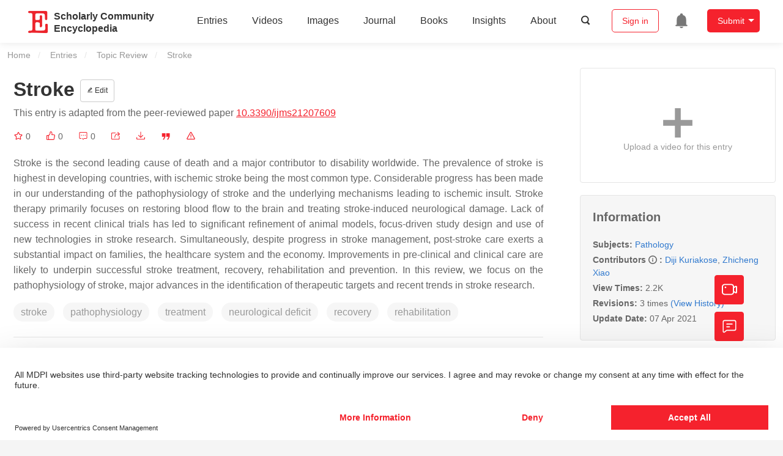

--- FILE ---
content_type: text/html; charset=UTF-8
request_url: https://encyclopedia.pub/entry/2678
body_size: 37674
content:
<!DOCTYPE html>
<html lang="en">
<head>
    <meta charset="UTF-8" />
    <meta name="viewport" content="width=device-width,minimum-scale=1.0,maximum-scale=1.0" />
            <meta name="description" content="Encyclopedia is a user-generated content hub aiming to provide a comprehensive record for scientific developments. All content free to post, read, share and reuse." />
        <meta name="google-site-verification" content="q43W86qViuYDE0imL1OxpOHG5zphSIOB7TVoEwSmBVc" />
    <meta name="msvalidate.01" content="1A6221EAB93F205C3B707CBBFE90D66D" />
        <meta property="og:type" content="website">
<meta property="og:title" content="Stroke">
<meta property="og:url" content="https://encyclopedia.pub/entry/2678">
<meta property="og:description" content="Stroke is the second leading cause of death and a major contributor to disability worldwide. The prevalence of stroke is highest in developing countries,...">
<meta property="og:image" content="https://www.mdpi.com/ijms/ijms-21-07609/article_deploy/html/images/ijms-21-07609-g001-550.jpg">
    <meta name="twitter:title" content="Stroke">
<meta name="twitter:description" content="Stroke is the second leading cause of death and a major contributor to disability worldwide. The prevalence of stroke is highest in developing countries, with ischemic stroke being the most common ...">
<meta name="twitter:site" content="@EncyclopediaMD1">
<meta name="twitter:card" content="summary_large_image">
<meta name="twitter:image" content="https://www.mdpi.com/ijms/ijms-21-07609/article_deploy/html/images/ijms-21-07609-g001-550.jpg">
    <title>
                    Stroke | Encyclopedia MDPI
            </title>
            <link rel="stylesheet" href="/build/1224.1db66147.css"><link rel="stylesheet" href="/build/app.14848292.css">
                        
    <link rel="stylesheet" href="/build/magnific-popup.c809c0a3.css">
    <link rel="stylesheet" href="/build/tailwind.b97bfd3c.css">
    <link rel="stylesheet" href="/build/motion-ui.1bb256b0.css">
    <script type="application/ld+json">
        {
            "@context": "http://schema.org",
            "@type": "Article",
            "headline": "Stroke",
            "datePublished": "2020-10-20T03:36:12+01:00",
            "dateModified": "2021-04-07T03:59:33+01:00",
             "author": [{"name":"Diji Kuriakose"},{"name":"Zhicheng Xiao"}],
             "publisher":
              {
                "name": "Diji Kuriakose"
              }
        }
    </script>
    <link rel="canonical" href="https://encyclopedia.pub/entry/2678" />
    <script src="/build/runtime.0cde2a47.js"></script><script src="/build/2109.3beea5d7.js"></script><script src="/build/297.c8a54fcc.js"></script><script src="/build/8674.e44908d0.js"></script><script src="/build/checkBrowserSupport.2b001c66.js"></script>
    <script src="/build/9755.4945dce5.js"></script><script src="/build/5932.4d442a22.js"></script><script src="/build/9907.7b47d38d.js"></script><script src="/build/4901.402c8cb8.js"></script><script src="/build/4033.bc931418.js"></script><script src="/build/1224.83033532.js"></script><script src="/build/3503.eb962e70.js"></script><script src="/build/5947.7df79ac1.js"></script><script src="/build/app.10f01373.js"></script>
    <link rel="icon" type="image/x-icon" href="/favicon.ico" />
        <script id="usercentrics-cmp" src="https://web.cmp.usercentrics.eu/ui/loader.js" data-settings-id="6bV7bY64cWyYYZ" async></script>
    <!-- Google Consent script -->
    <script>
        window.dataLayer = window.dataLayer || [];
        function gtag() { dataLayer.push(arguments); }
        gtag('consent', 'default', {
            'ad_user_data': 'denied',
            'ad_personalization': 'denied',
            'ad_storage': 'denied',
            'analytics_storage': 'denied',
            'wait_for_update': 500,
        });
        dataLayer.push({'gtm.start': new Date().getTime(), 'event': 'gtm.js'});
    </script>
    <!-- Google Tag Manager -->
    <script type="text/plain" data-usercentrics="Google Analytics">
        (function(w,d,s,l,i){
            w[l]=w[l]||[];
            w[l].push({
                'gtm.start': new Date().getTime(),
                event:'gtm.js'
            });
            var f=d.getElementsByTagName(s)[0],
                j=d.createElement(s),dl=l!='dataLayer'?'&l='+l:'';
            j.async=true;
            j.src= 'https://www.googletagmanager.com/gtm.js?id='+i+dl;
            f.parentNode.insertBefore(j,f);
        })(window,document,'script','dataLayer','GTM-MZ7CDVT');
            </script>
    <!-- End Google Tag Manager -->
    <!-- Matomo Tag Manager -->
    <!-- End Matomo Tag Manager -->
    
                              <script>!function(e){var n="https://s.go-mpulse.net/boomerang/";if("True"=="True")e.BOOMR_config=e.BOOMR_config||{},e.BOOMR_config.PageParams=e.BOOMR_config.PageParams||{},e.BOOMR_config.PageParams.pci=!0,n="https://s2.go-mpulse.net/boomerang/";if(window.BOOMR_API_key="9DQ7Q-28LSB-E8WKP-NG6Z4-U9TGW",function(){function e(){if(!o){var e=document.createElement("script");e.id="boomr-scr-as",e.src=window.BOOMR.url,e.async=!0,i.parentNode.appendChild(e),o=!0}}function t(e){o=!0;var n,t,a,r,d=document,O=window;if(window.BOOMR.snippetMethod=e?"if":"i",t=function(e,n){var t=d.createElement("script");t.id=n||"boomr-if-as",t.src=window.BOOMR.url,BOOMR_lstart=(new Date).getTime(),e=e||d.body,e.appendChild(t)},!window.addEventListener&&window.attachEvent&&navigator.userAgent.match(/MSIE [67]\./))return window.BOOMR.snippetMethod="s",void t(i.parentNode,"boomr-async");a=document.createElement("IFRAME"),a.src="about:blank",a.title="",a.role="presentation",a.loading="eager",r=(a.frameElement||a).style,r.width=0,r.height=0,r.border=0,r.display="none",i.parentNode.appendChild(a);try{O=a.contentWindow,d=O.document.open()}catch(_){n=document.domain,a.src="javascript:var d=document.open();d.domain='"+n+"';void(0);",O=a.contentWindow,d=O.document.open()}if(n)d._boomrl=function(){this.domain=n,t()},d.write("<bo"+"dy onload='document._boomrl();'>");else if(O._boomrl=function(){t()},O.addEventListener)O.addEventListener("load",O._boomrl,!1);else if(O.attachEvent)O.attachEvent("onload",O._boomrl);d.close()}function a(e){window.BOOMR_onload=e&&e.timeStamp||(new Date).getTime()}if(!window.BOOMR||!window.BOOMR.version&&!window.BOOMR.snippetExecuted){window.BOOMR=window.BOOMR||{},window.BOOMR.snippetStart=(new Date).getTime(),window.BOOMR.snippetExecuted=!0,window.BOOMR.snippetVersion=12,window.BOOMR.url=n+"9DQ7Q-28LSB-E8WKP-NG6Z4-U9TGW";var i=document.currentScript||document.getElementsByTagName("script")[0],o=!1,r=document.createElement("link");if(r.relList&&"function"==typeof r.relList.supports&&r.relList.supports("preload")&&"as"in r)window.BOOMR.snippetMethod="p",r.href=window.BOOMR.url,r.rel="preload",r.as="script",r.addEventListener("load",e),r.addEventListener("error",function(){t(!0)}),setTimeout(function(){if(!o)t(!0)},3e3),BOOMR_lstart=(new Date).getTime(),i.parentNode.appendChild(r);else t(!1);if(window.addEventListener)window.addEventListener("load",a,!1);else if(window.attachEvent)window.attachEvent("onload",a)}}(),"".length>0)if(e&&"performance"in e&&e.performance&&"function"==typeof e.performance.setResourceTimingBufferSize)e.performance.setResourceTimingBufferSize();!function(){if(BOOMR=e.BOOMR||{},BOOMR.plugins=BOOMR.plugins||{},!BOOMR.plugins.AK){var n=""=="true"?1:0,t="",a="clqkvsixibyaw2lqpvoa-f-20ed2d8bb-clientnsv4-s.akamaihd.net",i="false"=="true"?2:1,o={"ak.v":"39","ak.cp":"1694201","ak.ai":parseInt("1108098",10),"ak.ol":"0","ak.cr":7,"ak.ipv":4,"ak.proto":"h2","ak.rid":"178da429","ak.r":42170,"ak.a2":n,"ak.m":"dscb","ak.n":"essl","ak.bpcip":"18.224.170.0","ak.cport":57358,"ak.gh":"23.52.43.11","ak.quicv":"","ak.tlsv":"tls1.3","ak.0rtt":"","ak.0rtt.ed":"","ak.csrc":"-","ak.acc":"","ak.t":"1768979804","ak.ak":"hOBiQwZUYzCg5VSAfCLimQ==Z2Nozvh5Sjl9yBBZUyulhdB0V6SAyEx0kGW10VL4CK+tmaB51LKp+4bqyZWxt9j38OB0aQ4Gd01kQ16BU6lmshQ8pFyPjh6mv0qAu8NqLmzzlTr03h/OxlsSpxxwkKOYPa1j4fz6OHReoFNupBFrDEcKnOH/vwJTw1AwxSTV9Pf416L5YQotWFbFlSpyv17f/c8n+nxTZJ0WcA/Exx3OP7W2Wk0sI0EXcq87g8A8Rps5b294wwfoozy8Xdyf8NqGcRL9jo1s+jDU7c+IcXcD6lcynC9a9+4JBQifYyPqpzwIvWCsuzcJUqvKLSeGDF/iH/9+iqyHA3dd2VMCHZkKR6YhXn5DlQVr4RNkFIZ8o+++Lf1QfzBwGEtPl0Qi3/tvr8iqolvXxLYcXr5O2kmagilVh+NolTg4pbDq0ZW9y+A=","ak.pv":"6","ak.dpoabenc":"","ak.tf":i};if(""!==t)o["ak.ruds"]=t;var r={i:!1,av:function(n){var t="http.initiator";if(n&&(!n[t]||"spa_hard"===n[t]))o["ak.feo"]=void 0!==e.aFeoApplied?1:0,BOOMR.addVar(o)},rv:function(){var e=["ak.bpcip","ak.cport","ak.cr","ak.csrc","ak.gh","ak.ipv","ak.m","ak.n","ak.ol","ak.proto","ak.quicv","ak.tlsv","ak.0rtt","ak.0rtt.ed","ak.r","ak.acc","ak.t","ak.tf"];BOOMR.removeVar(e)}};BOOMR.plugins.AK={akVars:o,akDNSPreFetchDomain:a,init:function(){if(!r.i){var e=BOOMR.subscribe;e("before_beacon",r.av,null,null),e("onbeacon",r.rv,null,null),r.i=!0}return this},is_complete:function(){return!0}}}}()}(window);</script></head>

<body>
        <div class="top-container">
        <div class="header other-page ">
    <div class="outdated-browser-warning initHide">
        Your browser does not fully support modern features. Please upgrade for a smoother experience.
        <span class="cursor-point close-browser-warning" aria-hidden="true">&times;</span>
    </div>
        <div class="header-container top-bar">
        <div class="top-bar-left">
                        <ul class="menu">
                <li>
                    <a href="/" title="Encyclopedia" class="header-ogp-logo" aria-label="Homepage">
                        <img class="logo" src="/build/images/header_logo.png" alt="Encyclopedia"/>
                    </a>
                </li>
                <li class="logo-title-box">
                    <a href="/" class="logo-title">
                        <div>Scholarly Community</div>
                        <div>Encyclopedia</div>
                    </a>
                </li>
            </ul>
            
        </div>
        <div class="top-bar-right">
            <ul class="menu">
                                <li class="header-nav show-for-medium" id="header-nav">
                    <ul class="menu">
                        <li>
                            <a href="/entry/list" class="menu-item" data-event-action="entry">Entries</a>
                        </li>
                        <li>
                            <a href="/video" class="menu-item" data-event-action="video_nav">Videos</a>
                        </li>
                        <li>
                            <a href='/image' class="menu-item" data-event-action="image_nav">Images</a>
                        </li>
                        <li>
                            <a href="https://www.mdpi.com/journal/encyclopedia" class="menu-item be-selected-main" data-event-action="journal">Journal</a>
                        </li>
                        <li>
                            <a href="/book/list" class="menu-item" data-event-action="book">Books</a>
                        </li>
                        <li>
                            <a href="/insights" class="menu-item" data-event-action="news">Insights</a>
                        </li>
                        <li>
                            <a href="/about" class="menu-item" data-event-action="about">About</a>
                        </li>
                        <li>
                            <div class="menu-item search-icon cursor-point" id="search-icon">
                                <svg class="icon search gray-color" aria-hidden="true">
                                    <use xlink:href="#icon-search"></use>
                                </svg>
                            </div>
                        </li>
                    </ul>
                </li>
                                                    <li id="search-form" class="search-form overflow common-search-box">
                        <input class="search-input" type="text" placeholder="Search…" name="common_basic_keyword" value="" id="header-search-input">
                        <button class="header-search-button common-search-btn" data-href="/search/index" aria-label="Global search">
                            <svg class="icon" aria-hidden="true">
                                <use xlink:href="#icon-search"></use>
                            </svg>
                        </button>

                        <svg class="icon close-search show-for-medium" aria-hidden="true">
                            <use xlink:href="#icon-close"></use>
                        </svg>
                    </li>
                                <li class="user-box show-for-medium">
                    <ul class="menu dropdown" data-dropdown-menu>
                                                    <li class="login-register">
                                <a href="/login" class="button" data-event-action="login_signin">Sign in</a>
                            </li>
                                                <li class="header-user-notification user-notification" >
                            <a class="notification-icon" href="/user/notifications/list?type=1" aria-label="Jump to the notification list page">
                                <svg class="icon" aria-hidden="true">
                                    <use xlink:href="#icon-remind1"></use>
                                </svg>
                                                            </a>
                        </li>
                                                    <li class="header-create is-dropdown-submenu-parent">
                                <a class="button create-button">Submit</a>
                                <ul class="menu">
                                    <li><a class="create-operation" href="/user/entry/create" data-event-action="entry">Entry</a></li>
                                    <li><a class="create-operation" href="/user/video_add" data-event-action="video_sub">Video</a></li>
                                    <li><a class="create-operation" href="/user/image/upload" data-event-action="image_sub">Image</a></li>
                                </ul>
                            </li>
                                            </ul>
                </li>
                            </ul>
        </div>
    </div>
    </div>

<script>
    $(function () {
        if ($('#user_notification').length) {
            var $notificationDropdownContainer = $('#notification_dropdown_container');
            $('#user_notification').hover(function () {
                $notificationDropdownContainer.toggle();
            })
            $notificationDropdownContainer.hover(function () {
                $notificationDropdownContainer.toggle()
            });

            $notificationDropdownContainer.on('click', '.notification-select', function () {
                $(this).addClass('active').siblings('.active').removeClass('active');
                $('#notification' + $(this).text()).show().siblings().hide();
            })
        }
    })

    if ($(window).width() > 640) {
        $("#search-icon").bind("click", function () {
            $("#search-form").animate({'width': $(window).width() > 1024 ? '404px' : '344px'}, 'normal', "linear").removeClass('overflow');
            $("#header-nav").hide();
        });
        $(".close-search").bind("click", function () {
            $("#search-form").addClass('overflow').animate({'width': '0'}, 'normal', "linear", function () {
                $("#header-nav").fadeIn();
            });
        })
    } else {
        $("#search_icon_for_phone").bind("click", function () {
            $(this).hide();
            $(".logo-title-box").hide();
            $("#search-form").css({'flex-grow': '1'}).removeClass('overflow');
        })
    }
</script>
                        


                    <div id="recommendModal" class="reveal recommend-modal" data-reveal data-show="0">
    <img src="/build/images/logo.png" alt="" class="submit-tips-logo">
    <div class="submit-tips-detail">
        <div class="submit-tips-title">Submitted Successfully!</div>
        <div class="submit-tips-share-box">
            <div>
                <span class="share-title">Share to social media</span>
                <div class="share-point">
                    <img src="/build/images/point-3.png">
                    <span class="point-des">+1 credit</span>
                </div>
                <div class="share-links" data-url="/user/share/entry/2678" data-token="044a162899a964045747.809Neeve2HyILMtJyPMXMDvdZqDE3SMI76BDUZBn7wM.uz8HO9-frDLGYpQYiodbAG-TVMmgjWElqJMmI90wh1W2Ajktj7bvNL4UpA">
    <a href="https://www.facebook.com/dialog/share?app_id=426727239512261&amp;display=popup&amp;href=https%3A%2F%2Fencyclopedia.pub%2Fentry%2F2678" target="_blank" rel="noopener noreferrer" aria-label="Share on facebook">
        <svg class="icon envelope" aria-hidden="true">
            <use xlink:href="#icon-facebookfacebook52"></use>
        </svg>
    </a>
    <a href="https://twitter.com/intent/tweet?text=Welcome+to+view+Stroke+by+Diji+Kuriakose%2C+Zhicheng+Xiao+%40EncyclopediaMD1%0AAccess+link%3A+https%3A%2F%2Fencyclopedia.pub%2Fentry%2F2678%0A%23Pathology" target="_blank" rel="noopener noreferrer" aria-label="Share on twitter">
        <svg class="icon envelope" aria-hidden="true">
            <use xlink:href="#icon-twitter"></use>
        </svg>
    </a>
    <a href="https://www.linkedin.com/shareArticle?summary=Welcome+to+view+Stroke+by+Diji+Kuriakose%2C+Zhicheng+Xiao%0AAccess+link%3A+https%3A%2F%2Fencyclopedia.pub%2Fentry%2F2678%0A%23Pathology&amp;mini=1&amp;url=https%3A%2F%2Fencyclopedia.pub%2Fentry%2F2678&amp;title=Share+An+Online+Entry+%22Stroke%22" target="_blank" rel="noopener noreferrer" aria-label="Share on linkedin">
        <svg class="icon envelope" aria-hidden="true">
            <use xlink:href="#icon-linkedin"></use>
        </svg>
    </a>
    <a href="mailto:?subject=Share%20An%20Online%20Entry%20%22Stroke%22&amp;body=Welcome%20to%20view%20Stroke%20by%20Diji%20Kuriakose%2C%20Zhicheng%20Xiao%0AAccess%20link%3A%20https%3A%2F%2Fencyclopedia.pub%2Fentry%2F2678%0A%23Pathology" aria-label="Share via email">
        <svg class="icon envelope" aria-hidden="true">
            <use xlink:href="#icon-email"></use>
        </svg>
    </a>
</div>
            </div>

        </div>
        <div class="submit-tips-content">
            Thank you for your contribution! You can also upload <a class="href-red" href="/user/video_add">a video entry</a> or <a class="href-red" href="/user/image/upload">images</a> related to this topic.
            For video creation, please contact our <a class="href-red" href="/video_service">Academic Video Service</a>.
        </div>
    </div>
    <button class="close-button" data-close aria-label="Close modal" type="button">
        <span aria-hidden="true">&times;</span>
    </button>
</div>

<script type="text/javascript">
    $(document).ready(function () {
        let $recommendModal = $('#recommendModal');
        if ($recommendModal.data('show') > 0) {
            $recommendModal.foundation('open').blur();
        }
    })
</script>
<div class="reveal share-box" id="shareToSocialMedia" data-reveal>
    <div class="share-links" data-url="/user/share/entry/2678" data-token="31.ISPeznSMalwOOg64AlFxK5XMz1yuS37d3t62qbNVN1g.aVOUjEDNHhJAdFHpQCU9G8GC_TXKGzzwme3T2_4CXw5kbqqaEORdFDgCYQ">
    <a href="https://www.facebook.com/dialog/share?app_id=426727239512261&amp;display=popup&amp;href=https%3A%2F%2Fencyclopedia.pub%2Fentry%2F2678" target="_blank" rel="noopener noreferrer" aria-label="Share on facebook">
        <svg class="icon envelope" aria-hidden="true">
            <use xlink:href="#icon-facebookfacebook52"></use>
        </svg>
    </a>
    <a href="https://twitter.com/intent/tweet?text=Welcome+to+view+Stroke+by+Diji+Kuriakose%2C+Zhicheng+Xiao+%40EncyclopediaMD1%0AAccess+link%3A+https%3A%2F%2Fencyclopedia.pub%2Fentry%2F2678%0A%23Pathology" target="_blank" rel="noopener noreferrer" aria-label="Share on twitter">
        <svg class="icon envelope" aria-hidden="true">
            <use xlink:href="#icon-twitter"></use>
        </svg>
    </a>
    <a href="https://www.linkedin.com/shareArticle?summary=Welcome+to+view+Stroke+by+Diji+Kuriakose%2C+Zhicheng+Xiao%0AAccess+link%3A+https%3A%2F%2Fencyclopedia.pub%2Fentry%2F2678%0A%23Pathology&amp;mini=1&amp;url=https%3A%2F%2Fencyclopedia.pub%2Fentry%2F2678&amp;title=Share+An+Online+Entry+%22Stroke%22" target="_blank" rel="noopener noreferrer" aria-label="Share on linkedin">
        <svg class="icon envelope" aria-hidden="true">
            <use xlink:href="#icon-linkedin"></use>
        </svg>
    </a>
    <a href="mailto:?subject=Share%20An%20Online%20Entry%20%22Stroke%22&amp;body=Welcome%20to%20view%20Stroke%20by%20Diji%20Kuriakose%2C%20Zhicheng%20Xiao%0AAccess%20link%3A%20https%3A%2F%2Fencyclopedia.pub%2Fentry%2F2678%0A%23Pathology" aria-label="Share via email">
        <svg class="icon envelope" aria-hidden="true">
            <use xlink:href="#icon-email"></use>
        </svg>
    </a>
</div>
    <button class="close-button" data-close aria-label="Close modal" type="button">
        <span aria-hidden="true">&times;</span>
    </button>
</div>
    <div class="reveal large text-center" id="historyMedia" data-reveal>
        <div class="revision-list box-content common-right columns  common-background mt20">
    <div class="row">
                    <table class="responsive">
                <tr>
                    <th>Version</th>
                    <th>Summary</th>
                    <th>Created by</th>
                    <th>Modification</th>
                    <th>Content Size</th>
                    <th>Created at</th>
                    <th>Operation</th>
                </tr>
                                                        <tr>
                        <td>1</td>
                        <td style="max-width: 150px;overflow: hidden;text-overflow: ellipsis;white-space: nowrap;" class="summary" title="The key challenges to stroke research still remains under explored specifically to dissect the key mechanisms and generating reproducible data together with increasing translational value of the research studies.">
                            The key challenges to stroke research still remains under explored specifically to dissect the key mechanisms and generating reproducible data together with increasing translational value of the research studies.
                        </td>
                        <td>
                            <a class="sp-link" href="https://sciprofiles.com/profile/1273631" target="_blank" rel="noopener noreferrer"><span class="sp-link__name">Diji Kuriakose</span></a>                        </td>
                        <td>
                                                            <span class="add-diff">+ 2403 word(s)</span>
                                                    </td>
                        <td>
                            2403
                        </td>
                        <td>                            2020-10-19 10:46:44
                                </td>
                        <td>
                                                            <a href="/entry/history/compare_revision/6288" title="Compare with the latest">
                                    <svg class="icon" aria-hidden="true">
                                        <use xlink:href="#icon-Comparewiththecurrent"></use>
                                    </svg>
                                </a>
                                |
                                                                                    <a href="/entry/history/show/6288" title="View detail">
                                <svg class="icon" aria-hidden="true">
                                    <use xlink:href="#icon-Viewdetail"></use>
                                </svg>
                            </a>
                        </td>
                    </tr>
                                                        <tr>
                        <td>2</td>
                        <td style="max-width: 150px;overflow: hidden;text-overflow: ellipsis;white-space: nowrap;" class="summary" title="format correct">
                            format correct
                        </td>
                        <td>
                            <a class="sp-link" href="https://sciprofiles.com/profile/807601" target="_blank" rel="noopener noreferrer"><span class="sp-link__name">Catherine Yang</span></a>                        </td>
                        <td>
                                                                                                <span class="ref-diff">Meta information modification</span>
                                                                                    </td>
                        <td>
                            2403
                        </td>
                        <td>                            2020-10-20 06:22:15
                                </td>
                        <td>
                                                            <a href="/entry/history/compare_revision/6353" title="Compare with the latest">
                                    <svg class="icon" aria-hidden="true">
                                        <use xlink:href="#icon-Comparewiththecurrent"></use>
                                    </svg>
                                </a>
                                |
                                                                                        <a href="/entry/history/compare_revision/6353/-1" title="Compare with the previous">
                                    <svg class="icon" aria-hidden="true">
                                        <use xlink:href="#icon-Comparewiththeprevious"></use>
                                    </svg>
                                </a>
                                |
                                                        <a href="/entry/history/show/6353" title="View detail">
                                <svg class="icon" aria-hidden="true">
                                    <use xlink:href="#icon-Viewdetail"></use>
                                </svg>
                            </a>
                        </td>
                    </tr>
                                                        <tr>
                        <td>3</td>
                        <td style="max-width: 150px;overflow: hidden;text-overflow: ellipsis;white-space: nowrap;" class="summary" title="format change">
                            format change
                        </td>
                        <td>
                            <a class="sp-link" href="https://sciprofiles.com/profile/1177833" target="_blank" rel="noopener noreferrer"><span class="sp-link__name">Lily Guo</span></a>                        </td>
                        <td>
                                                                                                <span class="ref-diff">Meta information modification</span>
                                                                                    </td>
                        <td>
                            2403
                        </td>
                        <td>                            2021-04-07 04:59:32
                                </td>
                        <td>
                                                                                        <a href="/entry/history/compare_revision/20046/-1" title="Compare with the previous">
                                    <svg class="icon" aria-hidden="true">
                                        <use xlink:href="#icon-Comparewiththeprevious"></use>
                                    </svg>
                                </a>
                                |
                                                        <a href="/entry/history/show/20046" title="View detail">
                                <svg class="icon" aria-hidden="true">
                                    <use xlink:href="#icon-Viewdetail"></use>
                                </svg>
                            </a>
                        </td>
                    </tr>
                            </table>
            <div class="paginator">
            </div>
            </div>
</div>
<script>
    $(document).ready(function () {
        var page_url = '/entry/2678';
        $("button[type=reset]").click(function () {
            window.location.href = page_url;
        })
    });
</script>

        <button class="close-button" data-close aria-label="Close modal" type="button">
            <span aria-hidden="true">&times;</span>
        </button>
    </div>

<script>
    $(document).ready(function () {
        $('.show-dropdown-btn').click(function () {
            if ($(this).hasClass('active')) {
                $(this).removeClass('active').next().hide();
            } else {
                $(this).parents('.history-item').siblings().find('.show-dropdown-btn.active').click();
                $(this).parents('.history-list-item').siblings().find('.show-dropdown-btn.active').click();
                $(this).addClass('active').next().show();
            }
        })

        document.addEventListener('click', function (e) {
            e.target.classList.contains('show-dropdown-btn') || $('.show-dropdown-btn.active').click()
        });
    })
</script>
<div class="reveal radius" id="videoUpload" data-reveal>
    <h1 class="confirm-title">Video Upload Options</h1>
    <div class="confirm-content">
        We provide professional Academic Video Service to translate complex research into visually appealing presentations. Would you like to try it?
    </div>
    <div class="ajax-button-group">
        <a class="ajax-cancel" href="/user/video_add/2678">No, upload directly</a>
        <a class="ajax-confirm" href="/video_material">Yes</a>
    </div>
    <button class="close-button" data-close aria-label="Close reveal" type="button">
        <span aria-hidden="true">&times;</span>
    </button>
</div>

<div class="reveal mange-reveal-box small radius" id="citationReveal" data-reveal style="overflow-y: visible">
    <div class="manage-main-box">
        <div class="manage-header">
            <svg class="icon ml5 mr5" aria-hidden="true">
                <use xlink:href="#icon-cite1"></use>
            </svg>
            Cite
        </div>

        <div class="citation-reveal-form">
            <div class="citation-tips">If you have any further questions, please contact <a href="mailto:office@encyclopedia.pub" class="href-red">Encyclopedia Editorial Office.</a></div>

            <label for="">Select a Style</label>
            <div class="dropdown-options citation-dropdown-select" id="citation-select">
                <input type="checkbox" class="dropdown-switch" id="filter-switch" name="dropdown_options" value="" hidden/>
                <label for="filter-switch" class="dropdown-options-filter">
                    <ul class="dropdown-filter no-bullet" tabindex="-1">
                        <li class="dropdown-filter-selected">MDPI and ACS Style</li>
                        <li>
                            <ul class="dropdown-select" role="listbox" aria-label="Select citation type">
                                                                    <li class="dropdown-select-option" role="option">MDPI and ACS Style</li>
                                                                    <li class="dropdown-select-option" role="option">AMA Style</li>
                                                                    <li class="dropdown-select-option" role="option">Chicago Style</li>
                                                                    <li class="dropdown-select-option" role="option">APA Style</li>
                                                                    <li class="dropdown-select-option" role="option">MLA Style</li>
                                                            </ul>
                        </li>
                    </ul>
                </label>
            </div>

            <div class="citation-style-display" id="citation-style-display">
                                                <div class="MDPI-and-ACS-style citation-style-item" data-style="MDPI and ACS Style">
                    Kuriakose, D.;&nbsp;Xiao, Z. Stroke. Encyclopedia. Available online: https://encyclopedia.pub/entry/2678 (accessed on 21 January 2026).
                </div>
                <div class="AMA-style citation-style-item initHide" data-style="AMA Style">
                    Kuriakose D,&nbsp;Xiao Z. Stroke. Encyclopedia. Available at: https://encyclopedia.pub/entry/2678. Accessed January 21, 2026.
                </div>
                <div class="chicago-style citation-style-item initHide" data-style="Chicago Style">
                    Kuriakose, Diji, Zhicheng Xiao. "Stroke" <em>Encyclopedia</em>, https://encyclopedia.pub/entry/2678 (accessed January 21, 2026).
                </div>
                <div class="APA-style citation-style-item initHide" data-style="APA Style">
                    Kuriakose, D.,&nbsp;& Xiao, Z. (2020, October 20). Stroke. In <em>Encyclopedia</em>. https://encyclopedia.pub/entry/2678
                </div>
                <div class="MLA-style citation-style-item initHide" data-style="MLA Style">
                    Kuriakose,&nbsp;Diji and Zhicheng Xiao. "Stroke." <em>Encyclopedia</em>. Web. 20 October, 2020.
                </div>
            </div>
            <textarea id="for-citation-style-display" class="initHide"></textarea>
            <div class="subscribe-btn" id="copy-citation-btn">
                <svg class="icon" aria-hidden="true">
                    <use xlink:href="#icon-copy-white"></use>
                </svg>
                Copy Citation
            </div>
        </div>

        <button class="close-button" data-close aria-label="Close modal" type="button">
            <span aria-hidden="true">×</span>
        </button>
    </div>
</div>

<script>
    $(function () {
        const label = document.querySelector('.dropdown-filter-selected');
        // const options = Array.from(document.querySelectorAll('.dropdown-select-option'));
        const options = document.querySelectorAll('.dropdown-select-option');
        var options_arr = [];
        for (let i = 0; i < options.length; i++) {
            options_arr.push(options[i])
        }

        options_arr.forEach(function (option) {
            option.addEventListener('click', function () {
                label.textContent = option.textContent;
                var currentStyle = option.textContent;
                $('.citation-style-display .citation-style-item').each(function () {
                    if ($(this).data('style') == currentStyle) {
                        $(this).show().siblings().hide();
                    }
                })
            })
        })
        document.addEventListener('click', function (e) {
            const toggle = document.querySelector('.dropdown-switch');
            const element = e.target
            if (element == toggle) return;
            const isDropdownChild = element.closest('.dropdown-filter')
            if (!isDropdownChild) {
                toggle.checked = false;
            }
        });

        $('#copy-citation-btn').on('click', function () {
            var textDom = $('.citation-style-item').filter(':visible');
            var text = $.trim(textDom.text().replaceAll('$nbsp;',''));
            if (copyTextToClipboard(text)) {
                spop({
                    template: 'Copy Success!',
                    style: 'success',
                    autoclose: 3000
                });
            }
        })
    })
</script>

<div class="entry-detail-box common-background">
    <div class="en-container">
        <nav aria-label="You are here:" role="navigation">
            <div class="breadcrumbs">
                <a href="/">Home</a>
                <a href='/entry/list'>Entries</a>
                <a href='/entry/list?param=%7B"entryType":"Topic Review"%7D'>Topic Review</a>
                <span class="show-for-sr">Current: </span> Stroke
            </div>
        </nav>
    </div>

    <div class="en-container tw-flex">
        <div class="tw-order-2 md:tw-order-1 tw-w-[calc(100%_-_320px)] tw-flex-initial entry-detail-content">
            <div class="item-title">
                <div class="entry-title entry-op-icon">
                    <div class="label-row">
                                            </div>
                    <span class="entry-title-detail">Stroke</span>
                                            <div class="entry-icon-item">
                            <a class="op-button" title="Edit" href="/user/entry/revise/2678">
                                <svg class="icon-font" aria-hidden="true">
                                    <use xlink:href="#icon-edit"></use>
                                </svg>
                                Edit
                            </a>
                        </div>
                                        
                                                                <div class="published-link">
                            This entry is adapted from the peer-reviewed paper <a target="_blank" class="href-red" href="https://doi.org/10.3390/ijms21207609">10.3390/ijms21207609</a>
                                                                                                                                                                    </div>
                                    </div>
            </div>
                        <ul class="no-bullet item-statistics">
                <li class="video-info-media-operation" title="Favorite, notify me about any updates.">
                    <a  class="item-collection" href="/login" aria-label="Collection">
                        <svg class="icon" aria-hidden="true" data-url="/user/vote/collection/2678">
                            <use xlink:href="#icon-collection1" class="before-collection initHide"></use>
                            <use xlink:href="#icon-collection_fill" class="after-collection icon-after initHide"></use>
                        </svg>
                    </a>
                    <span id="collection-num">0</span>
                </li>
                <li class="video-info-media-operation" title="Like">
                    <a id="vote-like-box"  href="/login" aria-label="Like">
                        <svg class="icon item-vote-logged" aria-hidden="true" data-url="/user/vote/action/2678">
                            <use xlink:href="#icon-like" class="before-like initHide"></use>
                            <use xlink:href="#icon-like-fill" class="after-like icon-after initHide"></use>
                        </svg>
                    </a>
                    <span class="like-count" id="like-count-num">0</span>
                </li>
                                <li class="video-info-media-operation" title="Comment">
                    <span type="button" data-toggle="commentListCanvas" aria-label="Comment">
                        <svg class="icon" aria-hidden="true">
                            <use xlink:href="#icon-liuyan"></use>
                        </svg>
                    </span>
                    <span class="rate-count" id="comment-count-num">0</span>
                </li>

                <li class="video-info-media-operation" title="Share">
                <span data-open="shareToSocialMedia" role="button" aria-label="Share">
                    <svg class="icon" aria-hidden="true">
                        <use xlink:href="#icon-forward"></use>
                    </svg>
                </span>
                </li>
                                    <li class="video-info-media-operation" title="Download as PDF">
                        <a href="/entry/download_pdf/3b7271bbef4cf7b8c8c5366315179e27" rel="nofollow" aria-label="Download">
                            <svg class="icon" aria-hidden="true">
                                <use xlink:href="#icon-download3"></use>
                            </svg>
                        </a>
                    </li>
                                <li class="video-info-media-operation" title="Cite">
                <span data-open="citationReveal" role="button">
                    <svg class="icon" aria-hidden="true">
                        <use xlink:href="#icon-yinyong1"></use>
                    </svg>
                </span>
                </li>
                <li class="video-info-media-operation" title="Report">
                    <a  data-url="/user/report/get_items/1/2678" data-id="reportReveal" href="/login" aria-label="Report">
                        <svg class="icon" aria-hidden="true">
                            <use xlink:href="#icon-error"></use>
                        </svg>
                    </a>
                </li>
            </ul>
                                        <div class="item-description text-justify clearfix">
                    <p>Stroke is the second leading cause of death and a major contributor to disability worldwide. The prevalence of stroke is highest in developing countries, with ischemic stroke being the most common type. Considerable progress has been made in our understanding of the pathophysiology of stroke and the underlying mechanisms leading to ischemic insult. Stroke therapy primarily focuses on restoring blood flow to the brain and treating stroke-induced neurological damage. Lack of success in recent clinical trials has led to significant refinement of animal models, focus-driven study design and use of new technologies in stroke research. Simultaneously, despite progress in stroke management, post-stroke care exerts a substantial impact on families, the healthcare system and the economy. Improvements in pre-clinical and clinical care are likely to underpin successful stroke treatment, recovery, rehabilitation and prevention. In this review, we focus on the pathophysiology of stroke, major advances in the identification of therapeutic targets and recent trends in stroke research.</p>
                </div>
                                                    <div class="no-bullet item-keyword clearfix">
                                                                <span class="keyword-item" data-type="entry">stroke</span>
                                            <span class="keyword-item" data-type="entry">pathophysiology</span>
                                            <span class="keyword-item" data-type="entry">treatment</span>
                                            <span class="keyword-item" data-type="entry">neurological deficit</span>
                                            <span class="keyword-item" data-type="entry">recovery</span>
                                            <span class="keyword-item" data-type="entry">rehabilitation</span>
                                    </div>
                        <div class="dividing-line"></div>
            <div class="item-body" id="item-content">
                <h2 style="text-align: justify;" data-nested="1">1. Introduction</h2>
<p class="html-p" style="text-align: justify;">Stroke is a neurological disorder characterized by blockage of blood vessels. Clots form in the brain and interrupt blood flow, clogging arteries and causing blood vessels to break, leading to bleeding. Rupture of the arteries leading to the brain during stroke results in the sudden death of brain cells owing to a lack of oxygen. Stroke can also lead to depression and dementia.</p>
<p class="html-p" style="text-align: justify;">Until the International Classification of Disease 11 (ICD-11) was released in 2018, stroke was classified as a disease of the blood vessels. Under the previous ICD coding rationale, clinical data generated from stroke patients were included as part of the cardiovascular diseases chapter, greatly misrepresenting the severity and specific disease burden of stroke. Due to this misclassification within the ICD, stroke patients and researchers did not benefit from government support or grant funding directed towards neurological disease. After prolonged advocacy from a group of clinicians, the true nature and significance of stroke was acknowledged in the ICD-11; stroke was re-categorized into the neurological chapter <sup class="mceNonEditable">[<a href="#ref_1">1</a>]</sup>. The reclassification of stroke as a neurological disorder has led to more accurate documentation of data and statistical analysis, supporting improvements in acute healthcare and acquisition of research funding for stroke.</p>
<div class="html-p" style="text-align: justify;">
<h2 data-nested="1">2. Pathophysiology of Stroke</h2>
<p class="html-p">Stroke is defined as an abrupt neurological outburst caused by impaired perfusion through the blood vessels to the brain. It is important to understand the neurovascular anatomy to study the clinical manifestation of the stroke. The blood flow to the brain is managed by two internal carotids anteriorly and two vertebral arteries posteriorly (the circle of Willis). Ischemic stroke is caused by deficient blood and oxygen supply to the brain; hemorrhagic stroke is caused by bleeding or leaky blood vessels.</p>
<p class="html-p">Ischemic occlusions contribute to around 85% of casualties in stroke patients, with the remainder due to intracerebral bleeding. Ischemic occlusion generates thrombotic and embolic conditions in the brain <sup class="mceNonEditable">[<a href="#ref_2">2</a>]</sup>. In thrombosis, the blood flow is affected by narrowing of vessels due to atherosclerosis. The build-up of plaque will eventually constrict the vascular chamber and form clots, causing thrombotic stroke. In an embolic stroke, decreased blood flow to the brain region causes an embolism; the blood flow to the brain reduces, causing severe stress and untimely cell death (necrosis). Necrosis is followed by disruption of the plasma membrane, organelle swelling and leaking of cellular contents into extracellular space <sup class="mceNonEditable">[<a href="#ref_3">3</a>]</sup>, and loss of neuronal function. Other key events contributing to stroke pathology are inflammation, energy failure, loss of homeostasis, acidosis, increased intracellular calcium levels, excitotoxicity, free radical-mediated toxicity, cytokine-mediated cytotoxicity, complement activation, impairment of the blood–brain barrier, activation of glial cells, oxidative stress and infiltration of leukocytes <sup class="mceNonEditable">[<a href="#ref_4">4</a>]</sup><sup class="mceNonEditable">[<a href="#ref_5">5</a>]</sup><sup class="mceNonEditable">[<a href="#ref_6">6</a>]</sup><sup class="mceNonEditable">[<a href="#ref_7">7</a>]</sup><sup class="mceNonEditable">[<a href="#ref_8">8</a>]</sup>.</p>
<p class="html-p">Hemorrhagic stroke accounts for approximately 10–15% of all strokes and has a high mortality rate. In this condition, stress in the brain tissue and internal injury cause blood vessels to rupture. It produces toxic effects in the vascular system, resulting in infarction <sup class="mceNonEditable">[<a href="#ref_9">9</a>]</sup>. It is classified into intracerebral and subarachnoid hemorrhage. In ICH, blood vessels rupture and cause abnormal accumulation of blood within the brain. The main reasons for ICH are hypertension, disrupted vasculature, excessive use of anticoagulants and thrombolytic agents. In subarachnoid hemorrhage, blood accumulates in the subarachnoid space of the brain due to a head injury or cerebral aneurysm (<a class="html-fig html-figpopup" href="https://www.mdpi.com/1422-0067/21/20/7609/htm#fig_body_display_ijms-21-07609-f001">Figure 1</a>) <sup class="mceNonEditable">[<a href="#ref_10">10</a>]</sup><sup class="mceNonEditable">[<a href="#ref_11">11</a>]</sup>.</p>
<div id="ijms-21-07609-f001" class="html-fig-wrap">
<div class="html-figpopup html-figpopup-link"><img style="display: block; margin-left: auto; margin-right: auto;" src="https://www.mdpi.com/ijms/ijms-21-07609/article_deploy/html/images/ijms-21-07609-g001-550.jpg" alt="Ijms 21 07609 g001 550" data-large="/ijms/ijms-21-07609/article_deploy/html/images/ijms-21-07609-g001.png" data-original="/ijms/ijms-21-07609/article_deploy/html/images/ijms-21-07609-g001.png"></div>
<p class="html-fig_description" style="text-align: center;"><strong>Figure 1.</strong> Molecular mechanism of stroke.</p>
<h2 data-nested="1">3. Risk Factors for Stroke</h2>
<p class="html-p">As noted earlier, the risk of stroke increases with age and doubles over the age of 55 years in both men and women. Risk is increased further when an individual has an existing medical condition like hypertension, coronary artery disease or hyperlipidemia. Nearly 60% of strokes are in patients with a history of transient ischemic attack (TIA). Some of the risk factors for stroke are modifiable, and some are non-modifiable (<a class="html-fig html-figpopup" href="https://www.mdpi.com/1422-0067/21/20/7609/htm#fig_body_display_ijms-21-07609-f002">Figure 2</a>).</p>
<div id="ijms-21-07609-f002" class="html-fig-wrap">
<div class="html-fig_img">
<p class="html-figpopup html-figpopup-link"><img style="display: block; margin-left: auto; margin-right: auto;" src="https://www.mdpi.com/ijms/ijms-21-07609/article_deploy/html/images/ijms-21-07609-g002-550.jpg" alt="Ijms 21 07609 g002 550" data-large="/ijms/ijms-21-07609/article_deploy/html/images/ijms-21-07609-g002.png" data-original="/ijms/ijms-21-07609/article_deploy/html/images/ijms-21-07609-g002.png"></p>
</div>
<p class="html-fig_description"><strong>Figure 2.</strong> Risk factors associated with stroke.</p>
</div>
<h3 id="sec4dot1-ijms-21-07609">3.1. Non-Modifiable Risk Factors</h3>
<section>
<p class="html-p">These include age, sex, ethnicity, TIA and hereditary characteristics. In the US in 2005, the average age of incidence of stroke was 69.2 years <sup class="mceNonEditable">[<a href="#ref_12">12</a>]</sup><sup class="mceNonEditable">[<a href="#ref_13">13</a>]</sup><sup class="mceNonEditable">[<a href="#ref_14">14</a>]</sup>. Recent research has indicated that people aged 20–54 years are at increasing risk of stroke, probably due to pre-existing secondary factors <sup class="mceNonEditable">[<a href="#ref_15">15</a>]</sup>. Women are at equal or greater risk of stroke than men, irrespective of age <sup class="mceNonEditable">[<a href="#ref_16">16</a>]</sup>. US research shows that Hispanic and black populations are at higher risk of stroke than white populations; notably, the incidence of hemorrhagic stroke is significantly higher in black people than in age-matched white populations <sup class="mceNonEditable">[<a href="#ref_17">17</a>]</sup><sup class="mceNonEditable">[<a href="#ref_18">18</a>]</sup><sup class="mceNonEditable">[<a href="#ref_19">19</a>]</sup>.</p>
<p class="html-p">Transient ischemic attack is classified as a mini stroke; the underlying mechanism is the same as for full-blown stroke. In TIA, the blood supply to part of the brain is blocked temporarily. It acts as a warning sign before the actual event, providing an opportunity to change lifestyle and commence medications to reduce the chance of stroke <sup class="mceNonEditable">[<a href="#ref_20">20</a>]</sup><sup class="mceNonEditable">[<a href="#ref_21">21</a>]</sup>.</p>
<p class="html-p">Genetics contribute to both modifiable and non-modifiable risk factors for stroke. Genetic risk is proportional to the age, sex and race of the individual <sup class="mceNonEditable">[<a href="#ref_22">22</a>]</sup><sup class="mceNonEditable">[<a href="#ref_23">23</a>]</sup>, but a multitude of genetic mechanisms can increase the risk of stroke. Firstly, a parental or family history of stroke increases the chance of an individual developing this neurological disorder. Secondly, a rare single gene mutation can contribute to pathophysiology in which stroke is the primary clinical manifestation, such as in cerebral autosomal dominant arteriopathy. Thirdly, stroke can be one of many after-effects of multiple syndromes caused by genetic mutation, such as sickle cell anemia. Fourthly, some common genetic variants are associated with increased stroke risk, such as genetic polymorphism in 9p21 <sup class="mceNonEditable">[<a href="#ref_24">24</a>]</sup>. A genome-wide association study of stroke showed high heritability (around 40%) for large blood vessel disease, and low heritability (16.7%) for small vessel disorders. Recent evidence suggests that studying heritability will improve the understanding of stroke sub-types, improve patient management and enable earlier and more efficient prognosis <sup class="mceNonEditable">[<a href="#ref_25">25</a>]</sup><sup class="mceNonEditable">[<a href="#ref_26">26</a>]</sup>.</p>
</section>
</div>
</div>
<h3 style="text-align: justify;">3.2. Modifiable Risk Factors</h3>
<div class="html-p" style="text-align: justify;">
<div id="ijms-21-07609-f001" class="html-fig-wrap">
<section>
<p class="html-p">These are of paramount importance, because timely and appropriate medical intervention can reduce the risk of stroke in susceptible individuals. The major modifiable risk factors for stroke are hypertension, diabetes, lack of physical exercise, alcohol and drug abuse, cholesterol, diet management and genetics.</p>
<p class="html-p"><span class="html-italic">Hypertension</span>: It is one of the predominant risk factors for stroke. In one study, a blood pressure (BP) of at least 160/90 mmHg and a history of hypertension were considered equally important predispositions for stroke, with 54% of the stroke-affected population having these characteristics <sup class="mceNonEditable">[<a href="#ref_27">27</a>]</sup><sup class="mceNonEditable">[<a href="#ref_28">28</a>]</sup>. BP and prevalence of stroke are correlated in both hypertensive and normal individuals. A study reported that a 5–6 mm Hg reduction in BP lowered the relative risk of stroke by 42% <sup class="mceNonEditable">[<a href="#ref_29">29</a>]</sup>. Randomized trials of interventions to reduce hypertension in people aged 60+ have shown similar results, lowering the incidences of symptoms of stroke by 36% and 42%, respectively <sup class="mceNonEditable">[<a href="#ref_30">30</a>]</sup><sup class="mceNonEditable">[<a href="#ref_31">31</a>]</sup>.</p>
<p class="html-p"><span class="html-italic">Diabetes</span>: It doubles the risk of ischemic stroke and confers an approximately 20% higher mortality rate. Moreover, the prognosis for diabetic individuals after a stroke is worse than for non-diabetic patients, including higher rates of severe disability and slower recovery <sup class="mceNonEditable">[<a href="#ref_32">32</a>]</sup><sup class="mceNonEditable">[<a href="#ref_33">33</a>]</sup>. Tight regulation of glycemic levels alone is ineffective; medical intervention plus behavioral modifications could help decrease the severity of stroke for diabetic individuals <sup class="mceNonEditable">[<a href="#ref_34">34</a>]</sup>.</p>
<p class="html-p"><span class="html-italic">Atrial fibrillation (AF)</span>: AF is an important risk factor for stroke, increasing risk two- to five-fold depending upon the age of the individual concerned <sup class="mceNonEditable">[<a href="#ref_35">35</a>]</sup>. It contributes to 15% of all strokes and produces more severe disability and higher mortality than non-AF-related strokes <sup class="mceNonEditable">[<a href="#ref_36">36</a>]</sup>. Research has shown that in AF, decreased blood flow in the left atrium causes thrombolysis and embolism in the brain. However, recent studies have contradicted this finding, citing poor evidence of sequential timing of incidence of AF and stroke, and noting that in some patients the occurrence of AF is recorded only after a stroke. In other instances, individuals harboring genetic mutations specific to AF can be affected by stroke long before the onset of AF <sup class="mceNonEditable">[<a href="#ref_37">37</a>]</sup><sup class="mceNonEditable">[<a href="#ref_38">38</a>]</sup>. Therefore, we need better methods of monitoring the heart rhythms that are associated with the vascular risk factors of AF and thromboembolism.</p>
<p class="html-p"><span class="html-italic">Hyperlipidemia</span>: It is a major contributor to coronary heart disease, but its relationship to stroke is complicated. Total cholesterol is associated with risk of stroke, whereas high-density lipoprotein (HDL) decreases stroke incidence <sup class="mceNonEditable">[<a href="#ref_39">39</a>]</sup><sup class="mceNonEditable">[<a href="#ref_40">40</a>]</sup><sup class="mceNonEditable">[<a href="#ref_41">41</a>]</sup>. Therefore, evaluation of lipid profile enables estimation of the risk of stroke. In one study, low levels of HDL (&lt;0.90 mmol/L), high levels of total triglyceride (&gt;2.30 mmol/L) and hypertension were associated with a two-fold increase in the risk of stroke-related death in the population <sup class="mceNonEditable">[<a href="#ref_40">40</a>]</sup>.</p>
<p class="html-p"><span class="html-italic">Alcohol and drug abuse</span>: The relationship between stroke risk and alcohol intake follows a curvilinear pattern, with the risk related to the amount of alcohol consumed daily. Low to moderate consumption of alcohol (≤2 standard drinks daily for men and ≤1 for women) reduces stroke risk, whereas high intake increases it. In contrast, even low consumption of alcohol escalates the risk of hemorrhagic stroke <sup class="mceNonEditable">[<a href="#ref_42">42</a>]</sup><sup class="mceNonEditable">[<a href="#ref_43">43</a>]</sup><sup class="mceNonEditable">[<a href="#ref_44">44</a>]</sup>. Regular use of illegitimate substances such as cocaine, heroin, phencyclidine (PCP), lysergic acid diethylamide (LSD), cannabis/marijuana or amphetamines is related to increased risk of all subtypes of strokes <sup class="mceNonEditable">[<a href="#ref_45">45</a>]</sup>. Illicit drug use is a common predisposing factor for stroke among individuals aged below 35 years. US research showed that the proportion of illicit drug users among stroke patients aged 15–44 years was six times higher than among age-matched patients admitted with other serious conditions <sup class="mceNonEditable">[<a href="#ref_46">46</a>]</sup>. However, there is no strong evidence to confirm these findings, and the relationship between these drugs and stroke is anecdotal <sup class="mceNonEditable">[<a href="#ref_47">47</a>]</sup>.</p>
<p class="html-p"><span class="html-italic">Smoking</span>: Tobacco smoking is directly linked to increased risk of stroke. An average smoker has twice the chance of suffering from a stroke of a non-smoker. Smoking contributes to 15% of stroke-related mortality. Research suggests that an individual who stops smoking reduces the relative risk of stroke, while prolonged second-hand smoking confers a 30% elevation in the risk of stroke <sup class="mceNonEditable">[<a href="#ref_48">48</a>]</sup><sup class="mceNonEditable">[<a href="#ref_49">49</a>]</sup><sup class="mceNonEditable">[<a href="#ref_50">50</a>]</sup>.</p>
<p class="html-p"><span class="html-italic">Insufficient physical inactivity and poor diet</span> are associated with increased risk for stroke. Lack of exercise increases the chances of stroke attack in an individual. Insufficient physical activity is also linked to other health issues like high BP, obesity and diabetes, all conditions related to high stroke incidence <sup class="mceNonEditable">[<a href="#ref_51">51</a>]</sup><sup class="mceNonEditable">[<a href="#ref_52">52</a>]</sup>. Poor diet influences the risk of stroke, contributing to hypertension, hyperlipidemia, obesity and diabetes. Certain dietary components are well known to heighten risk; for example, excessive salt intake is linked to high hypertension and stroke. Conversely, a diet high in fruit and vegetables (notably, the Mediterranean diet) has been shown to decrease the risk of stroke <sup class="mceNonEditable">[<a href="#ref_53">53</a>]</sup><sup class="mceNonEditable">[<a href="#ref_54">54</a>]</sup><sup class="mceNonEditable">[<a href="#ref_55">55</a>]</sup><sup class="mceNonEditable">[<a href="#ref_56">56</a>]</sup><sup class="mceNonEditable">[<a href="#ref_57">57</a>]</sup>.</p>
</section>
</div>
</div>
<h2 style="text-align: justify;">4. Translational Challenges for the Current Stroke Therapeutic Strategies</h2>
<div class="html-fig_description" style="text-align: justify;">
<p>Stroke research has seen fundamental advancements over recent years. The improvements in the selection of animal models, imaging techniques and methodological progress have led to immense drug targets and therapeutic interventions. In spite of this, the subsequent clinical trials failed to prove pre-clinical outcomes. Recanalization therapy showed some promising results in the clinical trials but only a small section of stroke patients benefited from this treatment <sup class="mceNonEditable">[<a href="#ref_58">58</a>]</sup>. Hence, the translational potential of stroke research is still under-investigated.The key challenges that hinder the smooth transition of pre-clinical research into successful drugs include relevant endpoint selection, confounding diseases models like hypertension and diabetes, modelling age and gender effects in stroke patients, development of medical devices, investigating medical conditions that co-exist during stroke incidence, reproducibility of pre-clinical stroke research data and modelling functional and behavioral outcome <sup class="mceNonEditable">[<a href="#ref_59">59</a>]</sup><sup class="mceNonEditable">[<a href="#ref_60">60</a>]</sup><sup class="mceNonEditable">[<a href="#ref_61">61</a>]</sup>. Multiple causality of the stroke occurrence is another problem that is often over-looked. Homogeneity in stroke models to exhibit the broad spectrum of stroke pathophysiology associated with ischemic lesions or cortical or intracerebral damage is critical. Therefore, stroke animal models that target specific causes of stroke should be included. Latent interaction between comorbidities and stroke treatment should be identified to increase the safety and efficacy of the clinical outcome <sup class="mceNonEditable">[<a href="#ref_62">62</a>]</sup>. Short-term experimental trials often result in failed therapeutic development due to false-negative outcomes in the clinical settings <sup class="mceNonEditable">[<a href="#ref_63">63</a>]</sup>. Understanding the functional and behavioral output which might mislead true recovery is problematic in clinical trials wherein animal models have greater ability to mask the functional benefits <sup class="mceNonEditable">[<a href="#ref_64">64</a>]</sup>. This affects the affecting translational capability of the research. Adapting a combined approach to model recovery and rehabilitation is also important for successful transition.One of the other problems with the clinical trials for stroke is the lack of efficient data management. The impact of large data generated from numerous clinical experiments is over-whelming and there should be a standardized system to manage such data. Moreover, these data should be deposited into a public data repository for easy access.Industry and academic corroborations in stroke research are critical to improve the translational value <sup class="mceNonEditable">[<a href="#ref_65">65</a>]</sup>. A consensus between industry and academic interests is vital for successful transition. The industry collaborations are mostly monetary driven and have time constraints which might compromise the pre-clinical study protocol design, appropriate sample sizes and overestimation of treatment effects. IP protection and publication of research data may discord between these groups. A multicenter approach, long-term collaborations, effective project management, use of advanced methodologies and establishment of functional endpoints will probably advance the translational roadblocks in stroke research <sup class="mceNonEditable">[<a href="#ref_66">66</a>]</sup>.</p>
</div>
<h2 style="text-align: justify;">5. Conclusions</h2>
<p style="text-align: justify;">Stroke is the second leading cause of death and contributor to disability worldwide and has significant economic costs. Thus, more effective therapeutic interventions and improved post-stroke management are global health priorities. The last 25 years of stroke research has brought considerable progress with respect to animal experimental models, therapeutic drugs, clinical trials and post-stroke rehabilitation studies, but large gaps of knowledge about stroke treatment remain. Despite our increased understanding of stroke pathophysiology and the large number of studies targeting multiple pathways causing stroke, the inability to translate research into clinical settings has significantly hampered advances in stroke research. Most research has focused on restoring blood flow to the brain and minimizing neuronal deficits after ischemic insult. The major challenges for stroke investigators are to characterize the key mechanisms underlying therapies, generate reproducible data, perform multicenter pre-clinical trials and increase the translational value of their data before proceeding to clinical studies.</p>
<h3 id="sec1-ijms-21-07609" style="text-align: justify;"></h3>
            </div>
            <div class="dividing-line"></div>
                                        <div class="item-reference">
                    <h3 class="item-row-title">References</h3>
                    <ol class="reference-lists">
                                                    <li><span style="z-index:65" data-reference_type="Others" data-prototype="others:::Shakir, R. The struggle for stroke reclassification. Nat. Rev. Neurol. 2018, 14, 447–448." id="ref_1">Shakir, R. The struggle for stroke reclassification. Nat. Rev. Neurol. 2018, 14, 447–448.</span></li>
                                                    <li><span style="z-index:64" data-reference_type="Others" data-prototype="others:::Musuka, T.D.; Wilton, S.B.; Traboulsi, M.; Hill, M.D. Diagnosis and management of acute ischemic stroke: Speed is critical. CMAJ 2015, 187, 887–893." id="ref_2">Musuka, T.D.; Wilton, S.B.; Traboulsi, M.; Hill, M.D. Diagnosis and management of acute ischemic stroke: Speed is critical. CMAJ 2015, 187, 887–893.</span></li>
                                                    <li><span style="z-index:63" data-reference_type="Others" data-prototype="others:::Broughton, B.R.; Reutens, D.C.; Sobey, C.G. Apoptotic mechanisms after cerebral ischemia. Stroke 2009, 40, e331–e339." id="ref_3">Broughton, B.R.; Reutens, D.C.; Sobey, C.G. Apoptotic mechanisms after cerebral ischemia. Stroke 2009, 40, e331–e339.</span></li>
                                                    <li><span style="z-index:62" data-reference_type="Others" data-prototype="others:::Woodruff, T.M.; Thundyil, J.; Tang, S.C.; Sobey, C.G.; Taylor, S.M.; Arumugam, T.V. Pathophysiology, treatment, and animal and cellular models of human ischemic stroke. Mol. Neurodegener. 2011, 6, 11." id="ref_4">Woodruff, T.M.; Thundyil, J.; Tang, S.C.; Sobey, C.G.; Taylor, S.M.; Arumugam, T.V. Pathophysiology, treatment, and animal and cellular models of human ischemic stroke. Mol. Neurodegener. 2011, 6, 11.</span></li>
                                                    <li><span style="z-index:61" data-reference_type="Others" data-prototype="others:::Gelderblom, M.; Leypoldt, F.; Steinbach, K.; Behrens, D.; Choe, C.U.; Siler, D.A.; Arumugam, T.V.; Orthey, E.; Gerloff, C.; Tolosa, E.; et al. Temporal and spatial dynamics of cerebral immune cell accumulation in stroke. Stroke 2009, 40, 1849–1857." id="ref_5">Gelderblom, M.; Leypoldt, F.; Steinbach, K.; Behrens, D.; Choe, C.U.; Siler, D.A.; Arumugam, T.V.; Orthey, E.; Gerloff, C.; Tolosa, E.; et al. Temporal and spatial dynamics of cerebral immune cell accumulation in stroke. Stroke 2009, 40, 1849–1857.</span></li>
                                                    <li><span style="z-index:60" data-reference_type="Others" data-prototype="others:::Suh, S.W.; Shin, B.S.; Ma, H.; Van Hoecke, M.; Brennan, A.M.; Yenari, M.A.; Swanson, R.A. Glucose and NADPH oxidase drive neuronal superoxide formation in stroke. Ann. Neurol. 2008, 64, 654–663." id="ref_6">Suh, S.W.; Shin, B.S.; Ma, H.; Van Hoecke, M.; Brennan, A.M.; Yenari, M.A.; Swanson, R.A. Glucose and NADPH oxidase drive neuronal superoxide formation in stroke. Ann. Neurol. 2008, 64, 654–663.</span></li>
                                                    <li><span style="z-index:59" data-reference_type="Others" data-prototype="others:::Qureshi, A.I.; Ali, Z.; Suri, M.F.; Shuaib, A.; Baker, G.; Todd, K.; Guterman, L.R.; Hopkins, L.N. Extracellular glutamate and other amino acids in experimental intracerebral hemorrhage: An in vivo microdialysis study. Crit. Care Med. 2003, 31, 1482–1489." id="ref_7">Qureshi, A.I.; Ali, Z.; Suri, M.F.; Shuaib, A.; Baker, G.; Todd, K.; Guterman, L.R.; Hopkins, L.N. Extracellular glutamate and other amino acids in experimental intracerebral hemorrhage: An in vivo microdialysis study. Crit. Care Med. 2003, 31, 1482–1489.</span></li>
                                                    <li><span style="z-index:58" data-reference_type="Others" data-prototype="others:::Wang, J.; Fields, J.; Zhao, C.; Langer, J.; Thimmulappa, R.K.; Kensler, T.W.; Yamamoto, M.; Biswal, S.; Doré, S. Role of Nrf2 in protection against intracerebral hemorrhage injury in mice. Free Radic. Biol. Med. 2007, 43, 408–414." id="ref_8">Wang, J.; Fields, J.; Zhao, C.; Langer, J.; Thimmulappa, R.K.; Kensler, T.W.; Yamamoto, M.; Biswal, S.; Doré, S. Role of Nrf2 in protection against intracerebral hemorrhage injury in mice. Free Radic. Biol. Med. 2007, 43, 408–414.</span></li>
                                                    <li><span style="z-index:57" data-reference_type="Others" data-prototype="others:::Flaherty, M.L.; Woo, D.; Haverbusch, M.; Sekar, P.; Khoury, J.; Sauerbeck, L.; Moomaw, C.J.; Schneider, A.; Kissela, B.; Kleindorfer, D.; et al. Racial variations in location and risk of intracerebral hemorrhage. Stroke 2005, 36, 934–937." id="ref_9">Flaherty, M.L.; Woo, D.; Haverbusch, M.; Sekar, P.; Khoury, J.; Sauerbeck, L.; Moomaw, C.J.; Schneider, A.; Kissela, B.; Kleindorfer, D.; et al. Racial variations in location and risk of intracerebral hemorrhage. Stroke 2005, 36, 934–937.</span></li>
                                                    <li><span style="z-index:56" data-reference_type="Others" data-prototype="others:::Testai, F.D.; Aiyagari, V. Acute hemorrhagic stroke pathophysiology and medical interventions: Blood pressure control, management of anticoagulant-associated brain hemorrhage and general management principles. Neurol. Clin. 2008, 26, 963–985." id="ref_10">Testai, F.D.; Aiyagari, V. Acute hemorrhagic stroke pathophysiology and medical interventions: Blood pressure control, management of anticoagulant-associated brain hemorrhage and general management principles. Neurol. Clin. 2008, 26, 963–985.</span></li>
                                                    <li><span style="z-index:55" data-reference_type="Others" data-prototype="others:::Aronowski, J.; Zhao, X. Molecular pathophysiology of cerebral hemorrhage: Secondary brain injury. Stroke 2011, 42, 1781–1786." id="ref_11">Aronowski, J.; Zhao, X. Molecular pathophysiology of cerebral hemorrhage: Secondary brain injury. Stroke 2011, 42, 1781–1786.</span></li>
                                                    <li><span style="z-index:54" data-reference_type="Others" data-prototype="others:::Roger, V.L.; Go, A.S.; Lloyd-Jones, D.M.; Adams, R.J.; Berry, J.D.; Brown, T.M.; Carnethon, M.R.; Dai, S.; de Simone, G.; Ford, E.S.; et al. Heart disease and stroke statistics--2011 update: A report from the American Heart Association. Circulation 2011, 123, e18–e209." id="ref_12">Roger, V.L.; Go, A.S.; Lloyd-Jones, D.M.; Adams, R.J.; Berry, J.D.; Brown, T.M.; Carnethon, M.R.; Dai, S.; de Simone, G.; Ford, E.S.; et al. Heart disease and stroke statistics--2011 update: A report from the American Heart Association. Circulation 2011, 123, e18–e209.</span></li>
                                                    <li><span style="z-index:53" data-reference_type="Others" data-prototype="others:::Mozaffarian, D.; Benjamin, E.J.; Go, A.S.; Arnett, D.K.; Blaha, M.J.; Cushman, M.; Das, S.R.; de Ferranti, S.; Després, J.P.; Fullerton, H.J.; et al. Executive Summary: Heart Disease and Stroke Statistics--2016 Update: A Report From the American Heart Association. Circulation 2016, 133, 447–454." id="ref_13">Mozaffarian, D.; Benjamin, E.J.; Go, A.S.; Arnett, D.K.; Blaha, M.J.; Cushman, M.; Das, S.R.; de Ferranti, S.; Després, J.P.; Fullerton, H.J.; et al. Executive Summary: Heart Disease and Stroke Statistics--2016 Update: A Report From the American Heart Association. Circulation 2016, 133, 447–454.</span></li>
                                                    <li><span style="z-index:52" data-reference_type="Others" data-prototype="others:::Roger, V.L.; Go, A.S.; Lloyd-Jones, D.M.; Benjamin, E.J.; Berry, J.D.; Borden, W.B.; Bravata, D.M.; Dai, S.; Ford, E.S.; Fox, C.S.; et al. Executive summary: Heart disease and stroke statistics—2012 update: A report from the American Heart Association. Circulation 2012, 125, 188–197." id="ref_14">Roger, V.L.; Go, A.S.; Lloyd-Jones, D.M.; Benjamin, E.J.; Berry, J.D.; Borden, W.B.; Bravata, D.M.; Dai, S.; Ford, E.S.; Fox, C.S.; et al. Executive summary: Heart disease and stroke statistics—2012 update: A report from the American Heart Association. Circulation 2012, 125, 188–197.</span></li>
                                                    <li><span style="z-index:51" data-reference_type="Others" data-prototype="others:::George, M.G.; Tong, X.; Kuklina, E.V.; Labarthe, D.R. Trends in stroke hospitalizations and associated risk factors among children and young adults, 1995–2008. Ann. Neurol. 2011, 70, 713–721." id="ref_15">George, M.G.; Tong, X.; Kuklina, E.V.; Labarthe, D.R. Trends in stroke hospitalizations and associated risk factors among children and young adults, 1995–2008. Ann. Neurol. 2011, 70, 713–721.</span></li>
                                                    <li><span style="z-index:50" data-reference_type="Others" data-prototype="others:::Kapral, M.K.; Fang, J.; Hill, M.D.; Silver, F.; Richards, J.; Jaigobin, C.; Cheung, A.M.; Investigators of the Registry of the Canadian Stroke Network. Sex differences in stroke care and outcomes: Results from the Registry of the Canadian Stroke Network. Stroke 2005, 36, 809–814." id="ref_16">Kapral, M.K.; Fang, J.; Hill, M.D.; Silver, F.; Richards, J.; Jaigobin, C.; Cheung, A.M.; Investigators of the Registry of the Canadian Stroke Network. Sex differences in stroke care and outcomes: Results from the Registry of the Canadian Stroke Network. Stroke 2005, 36, 809–814.</span></li>
                                                    <li><span style="z-index:49" data-reference_type="Others" data-prototype="others:::Cruz-Flores, S.; Rabinstein, A.; Biller, J.; Elkind, M.S.; Griffith, P.; Gorelick, P.B.; Howard, G.; Leira, E.C.; Morgenstern, L.B.; Ovbiagele, B.; et al. Racial-ethnic disparities in stroke care: The American experience: A statement for healthcare professionals from the American Heart Association/American Stroke Association. Stroke 2011, 42, 2091–2116." id="ref_17">Cruz-Flores, S.; Rabinstein, A.; Biller, J.; Elkind, M.S.; Griffith, P.; Gorelick, P.B.; Howard, G.; Leira, E.C.; Morgenstern, L.B.; Ovbiagele, B.; et al. Racial-ethnic disparities in stroke care: The American experience: A statement for healthcare professionals from the American Heart Association/American Stroke Association. Stroke 2011, 42, 2091–2116.</span></li>
                                                    <li><span style="z-index:48" data-reference_type="Others" data-prototype="others:::Kleindorfer, D.; Broderick, J.; Khoury, J.; Flaherty, M.; Woo, D.; Alwell, K.; Moomaw, C.J.; Schneider, A.; Miller, R.; Shukla, R.; et al. The unchanging incidence and case-fatality of stroke in the 1990s: A population-based study. Stroke 2006, 37, 2473–2478." id="ref_18">Kleindorfer, D.; Broderick, J.; Khoury, J.; Flaherty, M.; Woo, D.; Alwell, K.; Moomaw, C.J.; Schneider, A.; Miller, R.; Shukla, R.; et al. The unchanging incidence and case-fatality of stroke in the 1990s: A population-based study. Stroke 2006, 37, 2473–2478.</span></li>
                                                    <li><span style="z-index:47" data-reference_type="Others" data-prototype="others:::Zahuranec, D.B.; Brown, D.L.; Lisabeth, L.D.; Gonzales, N.R.; Longwell, P.J.; Eden, S.V.; Smith, M.A.; Garcia, N.M.; Morgenstern, L.B. Differences in intracerebral hemorrhage between Mexican Americans and non-Hispanic whites. Neurology 2006, 66, 30–34." id="ref_19">Zahuranec, D.B.; Brown, D.L.; Lisabeth, L.D.; Gonzales, N.R.; Longwell, P.J.; Eden, S.V.; Smith, M.A.; Garcia, N.M.; Morgenstern, L.B. Differences in intracerebral hemorrhage between Mexican Americans and non-Hispanic whites. Neurology 2006, 66, 30–34.</span></li>
                                                    <li><span style="z-index:46" data-reference_type="Others" data-prototype="others:::Ferro, J.M.; Falcão, I.; Rodrigues, G.; Canhão, P.; Melo, T.P.; Oliveira, V.; Pinto, A.N.; Crespo, M.; Salgado, A.V. Diagnosis of transient ischemic attack by the nonneurologist. A validation study. Stroke 1996, 27, 2225–2229." id="ref_20">Ferro, J.M.; Falcão, I.; Rodrigues, G.; Canhão, P.; Melo, T.P.; Oliveira, V.; Pinto, A.N.; Crespo, M.; Salgado, A.V. Diagnosis of transient ischemic attack by the nonneurologist. A validation study. Stroke 1996, 27, 2225–2229.</span></li>
                                                    <li><span style="z-index:45" data-reference_type="Others" data-prototype="others:::Easton, J.D.; Saver, J.L.; Albers, G.W.; Alberts, M.J.; Chaturvedi, S.; Feldmann, E.; Hatsukami, T.S.; Higashida, R.T.; Johnston, S.C.; Kidwell, C.S.; et al. Definition and evaluation of transient ischemic attack: A scientific statement for healthcare professionals from the American Heart Association/American Stroke Association Stroke Council; Council on Cardiovascular Surgery and Anesthesia; Council on Cardiovascular Radiology and Intervention; Council on Cardiovascular Nursing; and the Interdisciplinary Council on Peripheral Vascular Disease. The American Academy of Neurology affirms the value of this statement as an educational tool for neurologists. Stroke 2009, 40, 2276–2293." id="ref_21">Easton, J.D.; Saver, J.L.; Albers, G.W.; Alberts, M.J.; Chaturvedi, S.; Feldmann, E.; Hatsukami, T.S.; Higashida, R.T.; Johnston, S.C.; Kidwell, C.S.; et al. Definition and evaluation of transient ischemic attack: A scientific statement for healthcare professionals from the American Heart Association/American Stroke Association Stroke Council; Council on Cardiovascular Surgery and Anesthesia; Council on Cardiovascular Radiology and Intervention; Council on Cardiovascular Nursing; and the Interdisciplinary Council on Peripheral Vascular Disease. The American Academy of Neurology affirms the value of this statement as an educational tool for neurologists. Stroke 2009, 40, 2276–2293.</span></li>
                                                    <li><span style="z-index:44" data-reference_type="Others" data-prototype="others:::Seshadri, S.; Beiser, A.; Pikula, A.; Himali, J.J.; Kelly-Hayes, M.; Debette, S.; DeStefano, A.L.; Romero, J.R.; Kase, C.S.; Wolf, P.A. Parental occurrence of stroke and risk of stroke in their children: The Framingham study. Circulation 2010, 121, 1304–1312." id="ref_22">Seshadri, S.; Beiser, A.; Pikula, A.; Himali, J.J.; Kelly-Hayes, M.; Debette, S.; DeStefano, A.L.; Romero, J.R.; Kase, C.S.; Wolf, P.A. Parental occurrence of stroke and risk of stroke in their children: The Framingham study. Circulation 2010, 121, 1304–1312.</span></li>
                                                    <li><span style="z-index:43" data-reference_type="Others" data-prototype="others:::Touzé, E.; Rothwell, P.M. Sex differences in heritability of ischemic stroke: A systematic review and meta-analysis. Stroke 2008, 39, 16–23." id="ref_23">Touzé, E.; Rothwell, P.M. Sex differences in heritability of ischemic stroke: A systematic review and meta-analysis. Stroke 2008, 39, 16–23.</span></li>
                                                    <li><span style="z-index:42" data-reference_type="Others" data-prototype="others:::Matarin, M.; Brown, W.M.; Singleton, A.; Hardy, J.A.; Meschia, J.F.; For the ISGS Investigators. Whole genome analyses suggest ischemic stroke and heart disease share an association with polymorphisms on chromosome 9p21. Stroke 2008, 39, 1586–1589." id="ref_24">Matarin, M.; Brown, W.M.; Singleton, A.; Hardy, J.A.; Meschia, J.F.; For the ISGS Investigators. Whole genome analyses suggest ischemic stroke and heart disease share an association with polymorphisms on chromosome 9p21. Stroke 2008, 39, 1586–1589.</span></li>
                                                    <li><span style="z-index:41" data-reference_type="Others" data-prototype="others:::Boehme, A.K.; Esenwa, C.; Elkind, M.S. Stroke Risk Factors, Genetics, and Prevention. Circ. Res. 2017, 120, 472–495." id="ref_25">Boehme, A.K.; Esenwa, C.; Elkind, M.S. Stroke Risk Factors, Genetics, and Prevention. Circ. Res. 2017, 120, 472–495.</span></li>
                                                    <li><span style="z-index:40" data-reference_type="Others" data-prototype="others:::Bevan, S.; Traylor, M.; Adib-Samii, P.; Malik, R.; Paul, N.L.; Jackson, C.; Farrall, M.; Rothwell, P.M.; Sudlow, C.; Dichgans, M.; et al. Genetic heritability of ischemic stroke and the contribution of previously reported candidate gene and genomewide associations. Stroke 2012, 43, 3161–3167." id="ref_26">Bevan, S.; Traylor, M.; Adib-Samii, P.; Malik, R.; Paul, N.L.; Jackson, C.; Farrall, M.; Rothwell, P.M.; Sudlow, C.; Dichgans, M.; et al. Genetic heritability of ischemic stroke and the contribution of previously reported candidate gene and genomewide associations. Stroke 2012, 43, 3161–3167.</span></li>
                                                    <li><span style="z-index:39" data-reference_type="Others" data-prototype="others:::O’Donnell, M.J.; Xavier, D.; Liu, L.; Zhang, H.; Chin, S.L.; Rao-Melacini, P.; Rangarajan, S.; Islam, S.; Pais, P.; McQueen, M.J.; et al. Risk factors for ischaemic and intracerebral haemorrhagic stroke in 22 countries (the INTERSTROKE study): A case-control study. Lancet 2010, 376, 112–123." id="ref_27">O’Donnell, M.J.; Xavier, D.; Liu, L.; Zhang, H.; Chin, S.L.; Rao-Melacini, P.; Rangarajan, S.; Islam, S.; Pais, P.; McQueen, M.J.; et al. Risk factors for ischaemic and intracerebral haemorrhagic stroke in 22 countries (the INTERSTROKE study): A case-control study. Lancet 2010, 376, 112–123.</span></li>
                                                    <li><span style="z-index:38" data-reference_type="Others" data-prototype="others:::Lewington, S.; Clarke, R.; Qizilbash, N.; Peto, R.; Collins, R.; Collaboration, P.S. Age-specific relevance of usual blood pressure to vascular mortality: A meta-analysis of individual data for one million adults in 61 prospective studies. Lancet 2002, 360, 1903–1913." id="ref_28">Lewington, S.; Clarke, R.; Qizilbash, N.; Peto, R.; Collins, R.; Collaboration, P.S. Age-specific relevance of usual blood pressure to vascular mortality: A meta-analysis of individual data for one million adults in 61 prospective studies. Lancet 2002, 360, 1903–1913.</span></li>
                                                    <li><span style="z-index:37" data-reference_type="Others" data-prototype="others:::Collins, R.; Peto, R.; MacMahon, S.; Hebert, P.; Fiebach, N.H.; Eberlein, K.A.; Godwin, J.; Qizilbash, N.; Taylor, J.O.; Hennekens, C.H. Blood pressure, stroke, and coronary heart disease. Part 2, Short-term reductions in blood pressure: Overview of randomised drug trials in their epidemiological context. Lancet 1990, 335, 827–838." id="ref_29">Collins, R.; Peto, R.; MacMahon, S.; Hebert, P.; Fiebach, N.H.; Eberlein, K.A.; Godwin, J.; Qizilbash, N.; Taylor, J.O.; Hennekens, C.H. Blood pressure, stroke, and coronary heart disease. Part 2, Short-term reductions in blood pressure: Overview of randomised drug trials in their epidemiological context. Lancet 1990, 335, 827–838.</span></li>
                                                    <li><span style="z-index:36" data-reference_type="Others" data-prototype="others:::Prevention of Stroke by Antihypertensive Drug Treatment in Older Persons with Isolated Systolic Hypertension. Final results of the Systolic Hypertension in the Elderly Program (SHEP). SHEP Cooperative Research Group. JAMA 1991, 265, 3255–3264." id="ref_30">Prevention of Stroke by Antihypertensive Drug Treatment in Older Persons with Isolated Systolic Hypertension. Final results of the Systolic Hypertension in the Elderly Program (SHEP). SHEP Cooperative Research Group. JAMA 1991, 265, 3255–3264.</span></li>
                                                    <li><span style="z-index:35" data-reference_type="Others" data-prototype="others:::Staessen, J.A.; Fagard, R.; Thijs, L.; Celis, H.; Arabidze, G.G.; Birkenhäger, W.H.; Bulpitt, C.J.; de Leeuw, P.W.; Dollery, C.T.; Fletcher, A.E.; et al. Randomised double-blind comparison of placebo and active treatment for older patients with isolated systolic hypertension. The Systolic Hypertension in Europe (Syst-Eur) Trial Investigators. Lancet 1997, 350, 757–764." id="ref_31">Staessen, J.A.; Fagard, R.; Thijs, L.; Celis, H.; Arabidze, G.G.; Birkenhäger, W.H.; Bulpitt, C.J.; de Leeuw, P.W.; Dollery, C.T.; Fletcher, A.E.; et al. Randomised double-blind comparison of placebo and active treatment for older patients with isolated systolic hypertension. The Systolic Hypertension in Europe (Syst-Eur) Trial Investigators. Lancet 1997, 350, 757–764.</span></li>
                                                    <li><span style="z-index:34" data-reference_type="Others" data-prototype="others:::Vermeer, S.E.; Sandee, W.; Algra, A.; Koudstaal, P.J.; Kappelle, L.J.; Dippel, D.W.; Dutch TIA Trial Study Group. Impaired glucose tolerance increases stroke risk in nondiabetic patients with transient ischemic attack or minor ischemic stroke. Stroke 2006, 37, 1413–1417." id="ref_32">Vermeer, S.E.; Sandee, W.; Algra, A.; Koudstaal, P.J.; Kappelle, L.J.; Dippel, D.W.; Dutch TIA Trial Study Group. Impaired glucose tolerance increases stroke risk in nondiabetic patients with transient ischemic attack or minor ischemic stroke. Stroke 2006, 37, 1413–1417.</span></li>
                                                    <li><span style="z-index:33" data-reference_type="Others" data-prototype="others:::Banerjee, C.; Moon, Y.P.; Paik, M.C.; Rundek, T.; Mora-McLaughlin, C.; Vieira, J.R.; Sacco, R.L.; Elkind, M.S. Duration of diabetes and risk of ischemic stroke: The Northern Manhattan Study. Stroke 2012, 43, 1212–1217." id="ref_33">Banerjee, C.; Moon, Y.P.; Paik, M.C.; Rundek, T.; Mora-McLaughlin, C.; Vieira, J.R.; Sacco, R.L.; Elkind, M.S. Duration of diabetes and risk of ischemic stroke: The Northern Manhattan Study. Stroke 2012, 43, 1212–1217.</span></li>
                                                    <li><span style="z-index:32" data-reference_type="Others" data-prototype="others:::Lukovits, T.G.; Mazzone, T.M.; Gorelick, T.M. Diabetes mellitus and cerebrovascular disease. Neuroepidemiology 1999, 18, 1–14." id="ref_34">Lukovits, T.G.; Mazzone, T.M.; Gorelick, T.M. Diabetes mellitus and cerebrovascular disease. Neuroepidemiology 1999, 18, 1–14.</span></li>
                                                    <li><span style="z-index:31" data-reference_type="Others" data-prototype="others:::Wolf, P.A.; Abbott, R.D.; Kannel, W.B. Atrial fibrillation as an independent risk factor for stroke: The Framingham Study. Stroke 1991, 22, 983–988." id="ref_35">Wolf, P.A.; Abbott, R.D.; Kannel, W.B. Atrial fibrillation as an independent risk factor for stroke: The Framingham Study. Stroke 1991, 22, 983–988.</span></li>
                                                    <li><span style="z-index:30" data-reference_type="Others" data-prototype="others:::Romero, J.R.; Morris, J.; Pikula, A. Stroke prevention: Modifying risk factors. Ther. Adv. Cardiovasc. Dis. 2008, 2, 287–303." id="ref_36">Romero, J.R.; Morris, J.; Pikula, A. Stroke prevention: Modifying risk factors. Ther. Adv. Cardiovasc. Dis. 2008, 2, 287–303.</span></li>
                                                    <li><span style="z-index:29" data-reference_type="Others" data-prototype="others:::Brambatti, M.; Connolly, S.J.; Gold, M.R.; Morillo, C.A.; Capucci, A.; Muto, C.; Lau, C.P.; Van Gelder, I.C.; Hohnloser, S.H.; Carlson, M.; et al. Temporal relationship between subclinical atrial fibrillation and embolic events. Circulation 2014, 129, 2094–2099." id="ref_37">Brambatti, M.; Connolly, S.J.; Gold, M.R.; Morillo, C.A.; Capucci, A.; Muto, C.; Lau, C.P.; Van Gelder, I.C.; Hohnloser, S.H.; Carlson, M.; et al. Temporal relationship between subclinical atrial fibrillation and embolic events. Circulation 2014, 129, 2094–2099.</span></li>
                                                    <li><span style="z-index:28" data-reference_type="Others" data-prototype="others:::Disertori, M.; Quintarelli, S.; Grasso, M.; Pilotto, A.; Narula, N.; Favalli, V.; Canclini, C.; Diegoli, M.; Mazzola, S.; Marini, M.; et al. Autosomal recessive atrial dilated cardiomyopathy with standstill evolution associated with mutation of Natriuretic Peptide Precursor A. Circ. Cardiovasc. Genet. 2013, 6, 27–36." id="ref_38">Disertori, M.; Quintarelli, S.; Grasso, M.; Pilotto, A.; Narula, N.; Favalli, V.; Canclini, C.; Diegoli, M.; Mazzola, S.; Marini, M.; et al. Autosomal recessive atrial dilated cardiomyopathy with standstill evolution associated with mutation of Natriuretic Peptide Precursor A. Circ. Cardiovasc. Genet. 2013, 6, 27–36.</span></li>
                                                    <li><span style="z-index:27" data-reference_type="Others" data-prototype="others:::Iribarren, C.; Jacobs, D.R.; Sadler, M.; Claxton, A.J.; Sidney, S. Low total serum cholesterol and intracerebral hemorrhagic stroke: Is the association confined to elderly men? The Kaiser Permanente Medical Care Program. Stroke 1996, 27, 1993–1998." id="ref_39">Iribarren, C.; Jacobs, D.R.; Sadler, M.; Claxton, A.J.; Sidney, S. Low total serum cholesterol and intracerebral hemorrhagic stroke: Is the association confined to elderly men? The Kaiser Permanente Medical Care Program. Stroke 1996, 27, 1993–1998.</span></li>
                                                    <li><span style="z-index:26" data-reference_type="Others" data-prototype="others:::Denti, L.; Cecchetti, A.; Annoni, V.; Merli, M.F.; Ablondi, F.; Valenti, G. The role of lipid profile in determining the risk of ischemic stroke in the elderly: A case-control study. Arch. Gerontol. Geriatr. 2003, 37, 51–62." id="ref_40">Denti, L.; Cecchetti, A.; Annoni, V.; Merli, M.F.; Ablondi, F.; Valenti, G. The role of lipid profile in determining the risk of ischemic stroke in the elderly: A case-control study. Arch. Gerontol. Geriatr. 2003, 37, 51–62.</span></li>
                                                    <li><span style="z-index:25" data-reference_type="Others" data-prototype="others:::Iso, H.; Jacobs, D.R.; Wentworth, D.; Neaton, J.D.; Cohen, J.D. Serum cholesterol levels and six-year mortality from stroke in 350,977 men screened for the multiple risk factor intervention trial. N. Engl. J. Med. 1989, 320, 904–910." id="ref_41">Iso, H.; Jacobs, D.R.; Wentworth, D.; Neaton, J.D.; Cohen, J.D. Serum cholesterol levels and six-year mortality from stroke in 350,977 men screened for the multiple risk factor intervention trial. N. Engl. J. Med. 1989, 320, 904–910.</span></li>
                                                    <li><span style="z-index:24" data-reference_type="Others" data-prototype="others:::Gill, J.S.; Zezulka, A.V.; Shipley, M.J.; Gill, S.K.; Beevers, D.G. Stroke and alcohol consumption. N. Engl. J. Med. 1986, 315, 1041–1046." id="ref_42">Gill, J.S.; Zezulka, A.V.; Shipley, M.J.; Gill, S.K.; Beevers, D.G. Stroke and alcohol consumption. N. Engl. J. Med. 1986, 315, 1041–1046.</span></li>
                                                    <li><span style="z-index:23" data-reference_type="Others" data-prototype="others:::Hillbom, M.; Numminen, H.; Juvela, S. Recent heavy drinking of alcohol and embolic stroke. Stroke 1999, 30, 2307–2312." id="ref_43">Hillbom, M.; Numminen, H.; Juvela, S. Recent heavy drinking of alcohol and embolic stroke. Stroke 1999, 30, 2307–2312.</span></li>
                                                    <li><span style="z-index:22" data-reference_type="Others" data-prototype="others:::Klatsky, A.L.; Armstrong, M.A.; Friedman, G.D.; Sidney, S. Alcohol drinking and risk of hospitalization for ischemic stroke. Am. J. Cardiol. 2001, 88, 703–706." id="ref_44">Klatsky, A.L.; Armstrong, M.A.; Friedman, G.D.; Sidney, S. Alcohol drinking and risk of hospitalization for ischemic stroke. Am. J. Cardiol. 2001, 88, 703–706.</span></li>
                                                    <li><span style="z-index:21" data-reference_type="Others" data-prototype="others:::Esse, K.; Fossati-Bellani, M.; Traylor, A.; Martin-Schild, S. Epidemic of illicit drug use, mechanisms of action/addiction and stroke as a health hazard. Brain Behav. 2011, 1, 44–54." id="ref_45">Esse, K.; Fossati-Bellani, M.; Traylor, A.; Martin-Schild, S. Epidemic of illicit drug use, mechanisms of action/addiction and stroke as a health hazard. Brain Behav. 2011, 1, 44–54.</span></li>
                                                    <li><span style="z-index:20" data-reference_type="Others" data-prototype="others:::Kaku, D.A.; Lowenstein, D.H. Emergence of recreational drug abuse as a major risk factor for stroke in young adults. Ann. Intern. Med. 1990, 113, 821–827." id="ref_46">Kaku, D.A.; Lowenstein, D.H. Emergence of recreational drug abuse as a major risk factor for stroke in young adults. Ann. Intern. Med. 1990, 113, 821–827.</span></li>
                                                    <li><span style="z-index:19" data-reference_type="Others" data-prototype="others:::Brust, J.C. Neurologic complications of substance abuse. J. Acquir. Immune Defic. Syndr. 2002, 31, S29–S34." id="ref_47">Brust, J.C. Neurologic complications of substance abuse. J. Acquir. Immune Defic. Syndr. 2002, 31, S29–S34.</span></li>
                                                    <li><span style="z-index:18" data-reference_type="Others" data-prototype="others:::Bhat, V.M.; Cole, J.W.; Sorkin, J.D.; Wozniak, M.A.; Malarcher, A.M.; Giles, W.H.; Stern, B.J.; Kittner, S.J. Dose-response relationship between cigarette smoking and risk of ischemic stroke in young women. Stroke 2008, 39, 2439–2443." id="ref_48">Bhat, V.M.; Cole, J.W.; Sorkin, J.D.; Wozniak, M.A.; Malarcher, A.M.; Giles, W.H.; Stern, B.J.; Kittner, S.J. Dose-response relationship between cigarette smoking and risk of ischemic stroke in young women. Stroke 2008, 39, 2439–2443.</span></li>
                                                    <li><span style="z-index:17" data-reference_type="Others" data-prototype="others:::Song, Y.M.; Cho, H.J. Risk of stroke and myocardial infarction after reduction or cessation of cigarette smoking: A cohort study in korean men. Stroke 2008, 39, 2432–2438." id="ref_49">Song, Y.M.; Cho, H.J. Risk of stroke and myocardial infarction after reduction or cessation of cigarette smoking: A cohort study in korean men. Stroke 2008, 39, 2432–2438.</span></li>
                                                    <li><span style="z-index:16" data-reference_type="Others" data-prototype="others:::Shinton, R.; Beevers, G. Meta-analysis of relation between cigarette smoking and stroke. BMJ 1989, 298, 789–794." id="ref_50">Shinton, R.; Beevers, G. Meta-analysis of relation between cigarette smoking and stroke. BMJ 1989, 298, 789–794.</span></li>
                                                    <li><span style="z-index:15" data-reference_type="Others" data-prototype="others:::Zhou, M.L.; Zhu, L.; Wang, J.; Hang, C.H.; Shi, J.X. The inflammation in the gut after experimental subarachnoid hemorrhage. J. Surg. Res. 2007, 137, 103–108." id="ref_51">Zhou, M.L.; Zhu, L.; Wang, J.; Hang, C.H.; Shi, J.X. The inflammation in the gut after experimental subarachnoid hemorrhage. J. Surg. Res. 2007, 137, 103–108.</span></li>
                                                    <li><span style="z-index:14" data-reference_type="Others" data-prototype="others:::Manson, J.E.; Colditz, G.A.; Stampfer, M.J.; Willett, W.C.; Krolewski, A.S.; Rosner, B.; Arky, R.A.; Speizer, F.E.; Hennekens, C.H. A prospective study of maturity-onset diabetes mellitus and risk of coronary heart disease and stroke in women. Arch. Intern. Med. 1991, 151, 1141–1147." id="ref_52">Manson, J.E.; Colditz, G.A.; Stampfer, M.J.; Willett, W.C.; Krolewski, A.S.; Rosner, B.; Arky, R.A.; Speizer, F.E.; Hennekens, C.H. A prospective study of maturity-onset diabetes mellitus and risk of coronary heart disease and stroke in women. Arch. Intern. Med. 1991, 151, 1141–1147.</span></li>
                                                    <li><span style="z-index:13" data-reference_type="Others" data-prototype="others:::Larsson, S.C.; Orsini, N.; Wolk, A. Dietary potassium intake and risk of stroke: A dose-response meta-analysis of prospective studies. Stroke 2011, 42, 2746–2750." id="ref_53">Larsson, S.C.; Orsini, N.; Wolk, A. Dietary potassium intake and risk of stroke: A dose-response meta-analysis of prospective studies. Stroke 2011, 42, 2746–2750.</span></li>
                                                    <li><span style="z-index:12" data-reference_type="Others" data-prototype="others:::Estruch, R.; Ros, E.; Martínez-González, M.A. Mediterranean diet for primary prevention of cardiovascular disease. N. Engl. J. Med. 2013, 369, 676–677." id="ref_54">Estruch, R.; Ros, E.; Martínez-González, M.A. Mediterranean diet for primary prevention of cardiovascular disease. N. Engl. J. Med. 2013, 369, 676–677.</span></li>
                                                    <li><span style="z-index:11" data-reference_type="Others" data-prototype="others:::Appel, L.J.; Brands, M.W.; Daniels, S.R.; Karanja, N.; Elmer, P.J.; Sacks, F.M.; Association, A.H. Dietary approaches to prevent and treat hypertension: A scientific statement from the American Heart Association. Hypertension 2006, 47, 296–308." id="ref_55">Appel, L.J.; Brands, M.W.; Daniels, S.R.; Karanja, N.; Elmer, P.J.; Sacks, F.M.; Association, A.H. Dietary approaches to prevent and treat hypertension: A scientific statement from the American Heart Association. Hypertension 2006, 47, 296–308.</span></li>
                                                    <li><span style="z-index:10" data-reference_type="Others" data-prototype="others:::Li, X.Y.; Cai, X.L.; Bian, P.D.; Hu, L.R. High salt intake and stroke: Meta-analysis of the epidemiologic evidence. CNS Neurosci. Ther. 2012, 18, 691–701." id="ref_56">Li, X.Y.; Cai, X.L.; Bian, P.D.; Hu, L.R. High salt intake and stroke: Meta-analysis of the epidemiologic evidence. CNS Neurosci. Ther. 2012, 18, 691–701.</span></li>
                                                    <li><span style="z-index:9" data-reference_type="Others" data-prototype="others:::He, J.; Ogden, L.G.; Vupputuri, S.; Bazzano, L.A.; Loria, C.; Whelton, P.K. Dietary sodium intake and subsequent risk of cardiovascular disease in overweight adults. JAMA 1999, 282, 2027–2034." id="ref_57">He, J.; Ogden, L.G.; Vupputuri, S.; Bazzano, L.A.; Loria, C.; Whelton, P.K. Dietary sodium intake and subsequent risk of cardiovascular disease in overweight adults. JAMA 1999, 282, 2027–2034.</span></li>
                                                    <li><span style="z-index:8" data-reference_type="Others" data-prototype="others:::Khandelwal, P.; Yavagal, D.R.; Sacco, R.L. Acute Ischemic Stroke Intervention. J. Am. Coll. Cardiol. 2016, 67, 2631–2644" id="ref_58">Khandelwal, P.; Yavagal, D.R.; Sacco, R.L. Acute Ischemic Stroke Intervention. J. Am. Coll. Cardiol. 2016, 67, 2631–2644</span></li>
                                                    <li><span style="z-index:7" data-reference_type="Others" data-prototype="others:::Boltze, J.; Ayata, C. Challenges and Controversies in Translational Stroke Research—An Introduction. Transl. Stroke Res. 2016, 7, 355–357." id="ref_59">Boltze, J.; Ayata, C. Challenges and Controversies in Translational Stroke Research—An Introduction. Transl. Stroke Res. 2016, 7, 355–357.</span></li>
                                                    <li><span style="z-index:6" data-reference_type="Others" data-prototype="others:::Endres, M.; Engelhardt, B.; Koistinaho, J.; Lindvall, O.; Meairs, S.; Mohr, J.P.; Planas, A.; Rothwell, N.; Schwaninger, M.; Schwab, M.E.; et al. Improving outcome after stroke: Overcoming the translational roadblock. Cerebrovasc. Dis. 2008, 25, 268–278." id="ref_60">Endres, M.; Engelhardt, B.; Koistinaho, J.; Lindvall, O.; Meairs, S.; Mohr, J.P.; Planas, A.; Rothwell, N.; Schwaninger, M.; Schwab, M.E.; et al. Improving outcome after stroke: Overcoming the translational roadblock. Cerebrovasc. Dis. 2008, 25, 268–278.</span></li>
                                                    <li><span style="z-index:5" data-reference_type="Others" data-prototype="others:::Zerna, C.; Hill, M.D.; Boltze, J. Towards Improved Translational Stroke Research: Progress and Perspectives of the Recent National Institute of Neurological Disorders and Stroke Consensus Group Meeting. Stroke 2017, 48, 2341–2342." id="ref_61">Zerna, C.; Hill, M.D.; Boltze, J. Towards Improved Translational Stroke Research: Progress and Perspectives of the Recent National Institute of Neurological Disorders and Stroke Consensus Group Meeting. Stroke 2017, 48, 2341–2342.</span></li>
                                                    <li><span style="z-index:4" data-reference_type="Others" data-prototype="others:::Boltze, J.; Nitzsche, F.; Jolkkonen, J.; Weise, G.; Pösel, C.; Nitzsche, B.; Wagner, D.C. Concise Review: Increasing the Validity of Cerebrovascular Disease Models and Experimental Methods for Translational Stem Cell Research. Stem Cells 2017, 35, 1141–1153." id="ref_62">Boltze, J.; Nitzsche, F.; Jolkkonen, J.; Weise, G.; Pösel, C.; Nitzsche, B.; Wagner, D.C. Concise Review: Increasing the Validity of Cerebrovascular Disease Models and Experimental Methods for Translational Stem Cell Research. Stem Cells 2017, 35, 1141–1153.</span></li>
                                                    <li><span style="z-index:3" data-reference_type="Others" data-prototype="others:::Fisher, M.; Feuerstein, G.; Howells, D.W.; Hurn, P.D.; Kent, T.A.; Savitz, S.I.; Lo, E.H.; Group, S. Update of the stroke therapy academic industry roundtable preclinical recommendations. Stroke 2009, 40, 2244–2250." id="ref_63">Fisher, M.; Feuerstein, G.; Howells, D.W.; Hurn, P.D.; Kent, T.A.; Savitz, S.I.; Lo, E.H.; Group, S. Update of the stroke therapy academic industry roundtable preclinical recommendations. Stroke 2009, 40, 2244–2250.</span></li>
                                                    <li><span style="z-index:2" data-reference_type="Others" data-prototype="others:::Boltze, J.; Lukomska, B.; Jolkkonen, J.; For the MEMS–IRBI Consortium. Mesenchymal stromal cells in stroke: Improvement of motor recovery or functional compensation? J. Cereb. Blood Flow Metab. 2014, 34, 1420–1421." id="ref_64">Boltze, J.; Lukomska, B.; Jolkkonen, J.; For the MEMS–IRBI Consortium. Mesenchymal stromal cells in stroke: Improvement of motor recovery or functional compensation? J. Cereb. Blood Flow Metab. 2014, 34, 1420–1421.</span></li>
                                                    <li><span style="z-index:1" data-reference_type="Others" data-prototype="others:::Boltze, J.; Wagner, D.C.; Barthel, H.; Gounis, M.J. Academic-industry Collaborations in Translational Stroke Research. Transl. Stroke Res. 2016, 7, 343–353." id="ref_65">Boltze, J.; Wagner, D.C.; Barthel, H.; Gounis, M.J. Academic-industry Collaborations in Translational Stroke Research. Transl. Stroke Res. 2016, 7, 343–353.</span></li>
                                                    <li><span style="z-index:0" data-reference_type="Others" data-prototype="others:::Wang, L.; Plump, A.; Ringel, M. Racing to define pharmaceutical R&D external innovation models. Drug Discov. Today 2015, 20, 361–370." id="ref_66">Wang, L.; Plump, A.; Ringel, M. Racing to define pharmaceutical R&D external innovation models. Drug Discov. Today 2015, 20, 361–370.</span></li>
                                            </ol>
                    <div class="reference-show-more text-center initHide">
                        More
                        <svg class="icon" aria-hidden="true">
                            <use xlink:href="#icon-doubledownarrow"></use>
                        </svg>
                    </div>
                </div>

                <div class="dividing-line"></div>
            
            <div id="entry_relate_list"></div>

            <div class="item-footer">
                                    © Text is available under the terms and conditions of the <a href="http://creativecommons.org/licenses/by/4.0/" target="_blank">Creative Commons Attribution (CC BY)</a> license; additional terms may apply. By using this site, you agree to the <a href="/termsofuse" target="_blank">Terms and Conditions</a> and <a href="/privacy_policy" target="_blank">Privacy Policy</a>.
                            </div>
        </div>

        <div class="tw-order-1 lg:tw-order-2 entry-detail-info tw-w-[320px] tw-flex-none">
                        
                            <div class="media-box responsive-embed text-center">
                    <span role="button" class="upload-box href-btn-3" data-open="videoUpload">
                        <svg class="icon" aria-hidden="true">
                            <use xlink:href="#icon-bold-increase"></use>
                        </svg>
                        <div>Upload a video for this entry</div>
                    </span>
                </div>
            
            <div class="item-information">
                <div class="item-title">Information</div>
                <div class="information-item">
    <span class="label-title">Subjects:</span>
    <span class="label-content">
                    <a href='/entry/list?param=%7B"subject":%7B"selectedSubject":"204"%7D%7D'>Pathology</a>            </span>
</div>
<div class="information-item">
    <span class="label-title">Contributors        <span class="contributor-tip-box">
            <svg class="icon" aria-hidden="true">
                <use xlink:href="#icon-tips1"></use>
            </svg>
            <span class="contributor-tip-text initHide">
                <span>
                    MDPI registered users' name will be linked to their SciProfiles pages. To register with us, please refer to <a href="/register">https://encyclopedia.pub/register</a>
                </span>
            </span>
        </span>
        : </span><span class="label-content author-list">
                                                <a class="sp-link" href="https://sciprofiles.com/profile/1273631" target="_blank" rel="noopener noreferrer"><span class="sp-link__name">Diji Kuriakose</span></a>                                 <span>, </span>                            <a class="sp-link" href="https://sciprofiles.com/profile/841438" target="_blank" rel="noopener noreferrer"><span class="sp-link__name">Zhicheng Xiao</span></a>                        </span>
</div>
<div class="information-item">
    <span class="label-title">View Times: </span>
    <span class="label-content" id="item-views">2.2K</span>
</div>
    <div class="information-item">
        <span class="label-title">Revisions: </span>
        <span class="label-content">3&nbsp;times</span>
        <span data-open="historyMedia" class="href-btn-2" role="button">(View History)</span>
    </div>
<div class="information-item">
            <span class="label-title">Update Date: </span>
        <span class="label-content">07 Apr 2021</span>
    </div>
            </div>

            <div class="sticky-sidebar">
                <div class="left-toc initHide">
                    <div class="toc-wrapper">
                        <div class="toc-head grid-x item-title">
                            Table of Contents
                        </div>
                        <div class="toc-content">
                            <ul class="toc no-bullet" id="magellan-toc" data-magellan data-offset="70"></ul>
                        </div>
                    </div>
                </div>

                                    <div class="orbit banner-list-slick" role="region" aria-label="Entry Banner" data-orbit>
                        <ul class="orbit-container">
                                                            <li class="entry-banner-item orbit-slide">
                                                                            <a href="https://encyclopedia.pub/user/image/infographics" target="_blank">
                                            <img src="/media/banner/202512/img_202512114017_302x604_webp-693a2da5cd95b.webp" alt="encyclopedia">
                                        </a>
                                                                    </li>
                                                            <li class="entry-banner-item orbit-slide">
                                                                            <a href="https://encyclopedia.pub/user/image/upload" target="_blank">
                                            <img src="/media/banner/202509/img_202509263059_300x600_webp-68d602e0d6101.webp" alt="encyclopedia">
                                        </a>
                                                                    </li>
                                                            <li class="entry-banner-item orbit-slide">
                                                                            <a href="https://encyclopedia.pub/video_service" target="_blank">
                                            <img src="/media/banner/202504/image2-67fdbdad95139.webp" alt="encyclopedia">
                                        </a>
                                                                    </li>
                                                    </ul>
                    </div>
                            </div>
        </div>
    </div>
</div>
<div class="reveal no-padding-reveal radius" id="reportReveal" data-reveal data-close-on-click="false"></div>

<script src="/build/jquery-driver.bec5cf25.js"></script>
<script type="text/javascript">
    $(function () {
        $(document).tooltip({
            items: ".mceNonEditable",
            content: function () {
                var id = $(this).children('a').attr('href');
                id = id.replace('#', '');
                return $('.item-reference').find('span#' + id).text()
            },
            position: {
                my: "right bottom-10",
                at: "center left",
            }
        });
        $('.summary').tooltip({
            position: {
                my: "center bottom-10",
                at: "center",
            }
        });

        initReferenceList();
    });

    $(document).ready(function () {
        mathTexDisplay();
        new Foundation.Magellan($('#magellan-toc'));
    });
</script>

                <div id="noticeReveal" data-reveal
     class="reveal tw-text-default tw-rounded-lg tw-shadow-[0_4px_12px_0_rgba(53,60,85,.2)] tw-max-w-[91.5%] md:tw-w-[600px] !tw-h-fit !tw-min-h-fit tw-mx-auto sm:tw-p-6 active:tw-outline-none focus-visible:tw-outline-none"
     data-close-on-click
>
    <div class="tw-text-[18px] tw-leading-[1.5]">Notice</div>
    <div class="tw-mt-1 tw-mb-4 tw-text-[14px] tw-leading-[1.5]">You are not a member of the advisory board for this topic. If you want to update advisory board member profile, please contact <a class="tw-text-primary tw-underline" href="mailto:office@encyclopedia.pub">office@encyclopedia.pub</a>.</div>
    <div class="tw-flex tw-gap-2 tw-justify-end">
                <div class="submit-btn tw-px-4" data-close>OK</div>    </div>
    <button class="close-button tw-top-4 tw-right-6" data-close aria-label="Close reveal" type="button">
        <svg class="icon tw-text-[16px]" aria-hidden="true">
            <use xlink:href="#icon-cancel1"></use>
        </svg>
    </button>
</div>
            <div id="confirmReveal" data-reveal
     class="reveal tw-text-default tw-rounded-lg tw-shadow-[0_4px_12px_0_rgba(53,60,85,.2)] tw-max-w-[91.5%] md:tw-w-[600px] !tw-h-fit !tw-min-h-fit tw-mx-auto sm:tw-p-6 active:tw-outline-none focus-visible:tw-outline-none"
     data-close-on-click
>
    <div class="tw-text-[18px] tw-leading-[1.5]">Confirm</div>
    <div class="tw-mt-1 tw-mb-4 tw-text-[14px] tw-leading-[1.5]">Only members of the Encyclopedia advisory board for this topic are allowed to note entries. Would you like to become an advisory board member of the Encyclopedia?</div>
    <div class="tw-flex tw-gap-2 tw-justify-end">
        <div class="submit-btn tw-px-4" id="confirm_application">Yes</div>        <div class="default-btn tw-px-4" data-close>No</div>    </div>
    <button class="close-button tw-top-4 tw-right-6" data-close aria-label="Close reveal" type="button">
        <svg class="icon tw-text-[16px]" aria-hidden="true">
            <use xlink:href="#icon-cancel1"></use>
        </svg>
    </button>
</div>
        <div class="off-canvas-wrapper">
    <div class="off-canvas position-right tw-bg-white tw-z-1000 tw-w-full sm:tw-w-[450px] tw-h-[100dvh]" id="commentListCanvas" data-off-canvas data-content-scroll="false">
        <div id="commentListCanvasApp" class="tw-relative tw-pt-20 tw-h-full"
             data-type="entry"
             data-id="2678"
             data-user=""
             data-logged=""
             data-mobile=""
        >
            <div v-if="!isMobile" class="tw-p-5 tw-border-0 tw-border-b-8 tw-border-solid tw-border-[#f6f6f6]">
                <div class="tw-relative">
                      <textarea name="new_comment"
                                id="newComment"
                                ref="newCommentRef"
                                placeholder="Add a comment..."
                                class="tw-w-full tw-shadow-none tw-resize-none tw-min-h-10 tw-leading-snug tw-outline-none tw-mb-0 tw-py-2"
                                :class="initTextarea ? 'tw-rounded-[35px] tw-px-4 !tw-h-6' : 'focus:tw-shadow-none focus:tw-border-[#d0d0d0] tw-rounded tw-h-auto tw-min-h-14 tw-px-2'"
                                @focus="() => initTextarea = false"
                                @input="handleInput('newCommentRef')"
                      ></textarea>
                    <div class="tw-absolute tw-bottom-1 tw-right-2 tw-text-sm" v-show="!initTextarea">
                        ${ textCharacter }/${ maxCharacter }
                    </div>
                </div>
                <div class="tw-flex tw-gap-2 tw-py-3" v-show="!initTextarea">
                    <div class="en-primary-btn tw-h-8 tw-w-16 tw-text-sm" @click="submitComment('newCommentRef')">Submit</div>
                    <div class="en-gray-btn tw-h-8 tw-w-16 tw-text-sm" @click="handleCancel('newCommentRef')">Cancel</div>
                </div>
            </div>

            <template v-if="isMobile">
                <div class="tw-text-xs tw-px-4 tw-py-3 tw-border-0 tw-border-b-[1px] tw-border-solid tw-border-[#f1f2f4] tw-text-[#8590a2]" data-close>
                    <svg class="icon tw-mr-2" aria-hidden="true">
                        <use xlink:href="#icon-arrow-copy"></use>
                    </svg>
                    Back
                </div>
                <div class="tw-text-default tw-font-semibold tw-p-4 tw-text-2xl">Comments</div>
            </template>

            <div v-if="loading">
                <div class="en-common-loading comment-list-loading" >
    <div class="fl fl-spinner spinner">
                    <div class="spinner-container container1">
                                    <div class="circle1"></div>
                                    <div class="circle2"></div>
                                    <div class="circle3"></div>
                                    <div class="circle4"></div>
                            </div>
                    <div class="spinner-container container2">
                                    <div class="circle1"></div>
                                    <div class="circle2"></div>
                                    <div class="circle3"></div>
                                    <div class="circle4"></div>
                            </div>
                    <div class="spinner-container container3">
                                    <div class="circle1"></div>
                                    <div class="circle2"></div>
                                    <div class="circle3"></div>
                                    <div class="circle4"></div>
                            </div>
            </div>
</div>            </div>
            <div class="sm:tw-p-5 tw-h-[calc(100%_-_185px)]" v-else>
                <template v-if="items.length">
                    <div class="tw-flex tw-gap-1 tw-p-2 sm:tw-p-0 sm:tw-pb-4 tw-bg-[#f7f8f9] sm:tw-bg-white sm:tw-border-0 sm:tw-border-solid sm:tw-border-b-[1px] sm:tw-border-[#e5e5e5]">
                        <div v-for="(item, index) in ['Hot', 'Most Recent']"
                             :key="item"
                             class="tw-relative tw-cursor-pointer tw-py-1 tw-px-3 tw-text-xs tw-rounded-[50px]"
                             :class="commentOrder === (index + 1) ? 'tw-text-default sm:tw-text-white sm:tw-bg-[#333]': 'tw-text-[#8590a2] sm:tw-text-default'"
                             @click="getCommentsList({order: index + 1, page: 1})"
                        >
                            ${ item }
                            <span v-if="isMobile && !index" class="tw-absolute -tw-right-[2px] tw-text-default">|</span>
                        </div>
                    </div>
                    <div data-off-canvas-scrollbox class="tw-overflow-auto sm:tw-h-auto sm:tw-overflow-visible sm:tw-pb-0" :class="!initTextarea && isMobile || showMobileReply ? 'tw-h-[calc(100%_-_215px)]' : 'tw-h-[calc(100%_-_40px)]'">
                        <div v-for="item in items" :key="item.id" class="tw-border-0 tw-border-solid tw-border-b-[1px] sm:tw-border-b-0 sm:tw-border-t-[1px] tw-border-[#f1f2f4] sm:tw-border-[#e5e5e5] sm:-tw-mt-[1px] tw-p-4 sm:tw-py-6 sm:tw-px-3">
                            <div class="tw-grid tw-grid-cols-[40px_calc(100%_-_60px)] tw-gap-3 sm:tw-gap-5">
                                <a class="tw-w-10 tw-h-10 tw-rounded-full" :href="`https://sciprofiles.com/profile/${ item.createdUser.id }`" target="_blank" rel="noopener noreferrer">
                                    <img class="tw-h-full tw-w-full tw-rounded-full" :src="item.createdUser.avatar" alt="">
                                </a>
                                <div>
                                    <div class="tw-flex tw-items-center tw-gap-1 tw-justify-between">
                                        <div class="tw-text-sm sm:tw-text-base tw-text-[#333]">${ item.createdUser.fullName }</div>
                                        <div class="tw-text-xs tw-text-[#999] tw-min-w-20 tw-text-right">${ item.createdAt }</div>
                                    </div>
                                    <div class="tw-mb-2 sm:tw-my-3 tw-text-[#666] tw-whitespace-pre-line tw-break-words tw-text-justify" v-html="item.comment"></div>
                                    <div class="tw-flex tw-items-center tw-gap-6 tw-text-[#999] tw-h-5">
                                        <div class="tw-flex tw-items-center tw-gap-1 tw-cursor-pointer" @click="voteCommentOrReply(item)">
                                            <svg class="icon" aria-hidden="true">
                                                <use :xlink:href="item.userVote ? '#icon-like-fill' : '#icon-like'"></use>
                                            </svg>
                                            <span class="tw-text-sm tw-leading-none">${ item.vote }</span>
                                        </div>
                                        <div class="tw-flex tw-items-center tw-gap-1 tw-cursor-pointer" @click="toggleReplyList(item)">
                                            <svg class="icon" aria-hidden="true">
                                                <use xlink:href="#icon-liuyan"></use>
                                            </svg>
                                            <span class="tw-text-sm tw-leading-none">${ item.reply }</span>
                                        </div>
                                        <div class="tw-flex tw-items-center tw-gap-1 tw-cursor-pointer" v-if="userId == item.createdUser.id" @click="showDeleteConfirmDialog(item, item.id, 'comment')">
                                            <svg class="icon" aria-hidden="true">
                                                <use xlink:href="#icon-delete"></use>
                                            </svg>
                                            <span v-if="isMobile" class="tw-text-sm tw-leading-none">Delete</span>
                                        </div>
                                    </div>

                                    <div v-if="item.showReplyList" class="tw-bg-[#f6f6f6] tw-rounded tw-border-[1px] tw-border-[#e5e5e5] tw-border-solid tw-mt-5">
                                        <template v-if="item.replyList.length">
                                            <div v-for="(reply, index) in item.replyList" :key="reply.id" :class="{'tw-border-0 tw-border-solid tw-border-b-[1px] tw-border-[#e5e5e5]' : index !== item.replyList.length - 1}" class="tw-p-4 sm:tw-py-6 sm:tw-px-3">
                                                <div class="tw-grid tw-grid-cols-[40px_calc(100%_-_60px)] tw-gap-3 sm:tw-gap-5">
                                                    <a class="tw-w-10 tw-h-10 tw-rounded-full" :href="`https://sciprofiles.com/profile/${ item.createdUser.id }`" target="_blank" rel="noopener noreferrer">
                                                        <img class="tw-h-full tw-w-full tw-rounded-full" :src="item.createdUser.avatar" alt="">
                                                    </a>
                                                    <div>
                                                        <div class="tw-flex tw-items-center tw-gap-1 tw-justify-between">
                                                            <div class="tw-text-sm sm:tw-text-base tw-text-[#333]">${ reply.createdUser.fullName }</div>
                                                            <div class="tw-text-xs tw-text-[#999] tw-min-w-20 tw-text-right">${ reply.createdAt }</div>
                                                        </div>
                                                        <div class="tw-mb-2 sm:tw-my-3 tw-text-[#666] tw-whitespace-pre-line tw-break-words tw-text-justify" v-html="reply.comment"></div>
                                                        <div class="tw-flex tw-items-center tw-gap-6 tw-text-[#999] tw-h-5">
                                                            <div class="tw-flex tw-items-center tw-gap-1 tw-cursor-pointer" @click="voteCommentOrReply(reply)">
                                                                <svg class="icon" aria-hidden="true">
                                                                    <use :xlink:href="reply.userVote ? '#icon-like-fill' : '#icon-like'"></use>
                                                                </svg>
                                                                <span class="tw-text-sm tw-leading-none">${ reply.vote }</span>
                                                            </div>
                                                            <div class="tw-flex tw-items-center tw-gap-1 tw-cursor-pointer" v-if="userId == reply.createdUser.id" @click="showDeleteConfirmDialog(item, reply.id, 'reply')">
                                                                <svg class="icon" aria-hidden="true">
                                                                    <use xlink:href="#icon-delete"></use>
                                                                </svg>
                                                                <span v-if="isMobile" class="tw-text-sm tw-leading-none">Delete</span>
                                                            </div>
                                                        </div>
                                                    </div>
                                                </div>
                                            </div>
                                        </template>
                                        <div v-else class="tw-text-center tw-text-default tw-py-5">There is no reply to this comment~</div>
                                        <div v-if="!isMobile" class="tw-relative tw-p-5 tw-border-0 tw-border-solid tw-border-t-[1px] tw-border-[#e5e5e5]">
                                            <textarea name="new_reply"
                                                      :id="`newReplyRef-${item.id}`"
                                                      :ref="`newReplyRef-${item.id}`"
                                                      placeholder="Add a reply..."
                                                      class="tw-w-full tw-shadow-none tw-resize-none tw-h-10 tw-min-h-10 tw-leading-snug tw-outline-none tw-mb-0 tw-py-2 focus:tw-shadow-none focus:tw-border-[#d0d0d0] tw-rounded"
                                                      @input="handleInput(`newReplyRef-${item.id}`, item)"
                                            ></textarea>
                                            <div class="tw-absolute tw-bottom-[30px] tw-right-6 tw-text-sm">
                                                ${ item.replyTextCharacter }/${ item.replyMaxCharacter }
                                            </div>
                                        </div>
                                        <div v-if="!isMobile" class="tw-flex tw-gap-2 tw-pb-5 tw-px-5">
                                            <div class="en-primary-btn tw-h-8 tw-w-16 tw-text-sm" @click="submitComment(`newReplyRef-${item.id}`, item)">Submit</div>
                                            <div class="en-gray-btn tw-h-8 tw-w-16 tw-text-sm" @click="handleCancel(`newReplyRef-${item.id}`, item)">Cancel</div>
                                        </div>
                                    </div>
                                </div>
                            </div>
                        </div>
                        <div v-if="hasMore" class="tw-px-5 tw-py-2 sm:tw-p-0" @click="getCommentsList({order: commentOrder, page: currentPage})">
                            <div class="tw-p-3 tw-bg-[#eee] tw-text-[#2c3e5d] tw-text-sm tw-text-center tw-cursor-pointer">More</div>
                        </div>
                        <div v-if="items.length > 10 && !hasMore" class="tw-text-center tw-py-4">No more~</div>
                    </div>
                </template>
                <div v-else class="tw-text-center tw-text-default tw-py-5">There is no comment~</div>
            </div>

            <div v-if="isMobile"
                 class="tw-absolute tw-bottom-0 tw-w-full tw-bg-white tw-px-4 tw-pb-4 tw-border-0 tw-border-t-[1px] tw-border-solid tw-border-[#f1f2f4]"
                 :class="initTextarea ? 'tw-pt-3': 'tw-pt-6'">
                <div class="tw-relative">
                    <textarea name="new_comment_phone"
                              id="newCommentPhone"
                              ref="newCommentPhoneRef"
                              placeholder="Add a comment..."
                              class="tw-w-full tw-shadow-none tw-resize-none tw-text-sm tw-leading-tight tw-text-[#626f86] tw-outline-none tw-mb-0 tw-p-2 tw-rounded"
                              :class="initTextarea ? '!tw-h-6 tw-min-h-9' : 'focus:tw-shadow-none focus:tw-border-[#dcdfe4] tw-h-40 tw-min-h-40'"
                              @focus="() => initTextarea = false"
                              @input="handleInput('newCommentPhoneRef')"
                              data-off-canvas-scrollbox
                    ></textarea>
                    <div class="tw-absolute tw-bottom-1 tw-right-2 tw-text-xs" v-show="!initTextarea">
                        ${ textCharacter }/${ maxCharacter }
                    </div>
                </div>
                <div class="tw-flex tw-gap-2 tw-py-3" v-show="!initTextarea">
                    <div class="en-primary-btn tw-h-8 tw-w-16 tw-text-sm" @click="submitComment('newCommentPhoneRef')">Submit</div>
                    <div class="en-gray-btn tw-h-8 tw-w-16 tw-text-sm" @click="handleCancel('newCommentPhoneRef')">Cancel</div>
                </div>
            </div>

            <div v-if="isMobile && showMobileReply" class="tw-absolute tw-bottom-0 tw-w-full tw-bg-white tw-px-4 tw-pb-4 tw-border-0 tw-border-t-[1px] tw-border-solid tw-border-[#f1f2f4] tw-pt-6">
                <div class="tw-relative">
                    <textarea name="new_reply_phone"
                              id="newReplyPhone"
                              ref="newReplyPhoneRef"
                              placeholder="Add a reply..."
                              class="tw-w-full tw-shadow-none tw-resize-none tw-h-40 tw-min-h-40 tw-text-sm tw-leading-tight tw-text-[#626f86] tw-outline-none tw-mb-0 tw-p-2 tw-rounded focus:tw-shadow-none focus:tw-border-[#dcdfe4]"
                              @input="handleInput('newReplyPhoneRef', selectedItem)"
                              data-off-canvas-scrollbox
                    ></textarea>
                    <div class="tw-absolute tw-bottom-1 tw-right-2 tw-text-xs">
                        ${ selectedItem.replyTextCharacter }/${ selectedItem.replyMaxCharacter }
                    </div>
                </div>
                <div class="tw-flex tw-gap-2 tw-py-3">
                    <div class="en-primary-btn tw-h-8 tw-w-16 tw-text-sm" @click="submitComment('newReplyPhoneRef', selectedItem)">Submit</div>
                    <div class="en-gray-btn tw-h-8 tw-w-16 tw-text-sm" @click="handleCancel('newReplyPhoneRef', selectedItem)">Cancel</div>
                </div>
            </div>
        </div>
    </div>
</div>

<div class="reveal tw-w-11/12 sm:tw-w-[500px] tw-rounded tw-min-h-0 tw-h-auto tw-mx-auto" id="deleteConfirm" data-reveal>
    <div class="tw-text-xl tw-text-[#333] tw-font-bold tw-text-center tw-py-3 tw-border-0 tw-border-b-[1px] tw-border-solid tw-border-[#e5e5e5]">Confirm</div>
    <div class="tw-text-[#333] tw-text-base tw-text-center tw-pt-6 tw-pb-8 tw-px-10">Are you sure to Delete?</div>
    <div class="tw-flex tw-justify-center tw-gap-3 tw-mb-5">
        <span class="en-primary-btn tw-h-8 tw-px-5 tw-text-sm" id="deleteConfirmBtn">Yes</span>
        <span class="en-gray-btn tw-h-8 tw-px-5 tw-text-sm" data-close data-cancel="true" aria-label="Close reveal" type="button">No</span>
    </div>
    <button class="close-button tw-top-4 tw-right-5" data-close aria-label="Close reveal" type="button">
        <span aria-hidden="true">&times;</span>
    </button>
</div>
        <footer class="footer">
    <div class="grid-container">
        <div class="footer-data grid-x grid-padding-x">
                        <div class="footer-left large-6 small-12 cell">
                <div class="web-data">
                    <div class="foot-title">Website Statistics</div>
                    <div class="grid-x web-data-box">
                        <div class="cell shrink">
                            <span class="show-data">55.7K</span>
                            <span class="show-label">Entries</span>
                        </div>
                        <div class="cell shrink">
                            <span class="show-data">1.6K</span>
                            <span class="show-label">Videos</span>
                        </div>
                        <div class="cell shrink">
                            <span class="show-data">4.0K</span>
                            <span class="show-label">Images</span>
                        </div>
                        <div class="cell shrink">
                            <span class="show-data">20.5M</span>
                            <span class="show-label">Views</span>
                        </div>
                    </div>
                    <div class="grid-x subscribe-box">
                        <a class="subscribe-btn radius" href="/subscription">Subscribe</a>
                        <div class="contact-way large-6 cell">
                            <a href="mailto:office@encyclopedia.pub" target="_blank" class="contact-box" aria-label="Send an email to Encyclopedia at office@encyclopedia.pub" data-event-action="email">
                                <svg class="icon envelope" aria-hidden="true">
                                    <use xlink:href="#icon-email"></use>
                                </svg>
                            </a>
                            <a href="https://x.com/Encyclopedia_X" target="_blank" class="contact-box" aria-label="Open the official twitter link of Encyclopedia" data-event-action="x">
                                <svg class="icon twitter" aria-hidden="true">
                                    <use xlink:href="#icon-twitter"></use>
                                </svg>
                            </a>
                            <a href="https://www.linkedin.com/company/encyclopedia" target="_blank" class="contact-box" aria-label="Open the official linkedin link of Encyclopedia" data-event-action="linkedin">
                                <svg class="icon twitter" aria-hidden="true">
                                    <use xlink:href="#icon-linkedin"></use>
                                </svg>
                            </a>
                            <a href="https://www.youtube.com/@EncyclopediaMDPI" target="_blank" class="contact-box" aria-label="Open the official youtube link of Encyclopedia" data-event-action="youtube">
                                <svg class="icon twitter" aria-hidden="true">
                                    <use xlink:href="#icon-Youtube-fill"></use>
                                </svg>
                            </a>
                            <a href="https://www.facebook.com/MDPIEncyclopedia" target="_blank" class="contact-box" aria-label="Open the official facebook link of Encyclopedia" data-event-action="facebook">
                                <svg class="icon twitter" aria-hidden="true">
                                    <use xlink:href="#icon-facebook1"></use>
                                </svg>
                            </a>
                        </div>
                    </div>
                </div>
            </div>
            
                        <div class="footer-right large-6 small-12 cell">
                <div class="grid-x">
                    <div class="large-6 cell large-offset-3 footer-right-link">
                        <div class="foot-title">About Encyclopedia</div>
                        <ul class="no-bullet">
                            <li>
                                <a href="/about">About</a>
                            </li>
                            <li>
                                <a href="/advisory_board">Advisory Board</a>
                            </li>
                            <li>
                                <a href="/guideline">Instructions for Users</a>
                            </li>
                            <li>
                                <a href="/help/center">Help</a>
                            </li>
                            <li>
                                <a href="/contact">Contact</a>
                            </li>
                            <li>
                                <a href="/partner">Partner</a>
                            </li>
                        </ul>
                    </div>
                    <div class="large-3 cell footer-right-link">
                        <div class="foot-title">MDPI Initiatives</div>
                        <ul class="no-bullet">
                            <li>
                                <a href="http://sciforum.net" target="_blank">Sciforum</a>
                            </li>
                            <li>
                                <a href="https://www.mdpi.com/books" target="_blank">MDPI Books</a>
                            </li>
                            <li>
                                <a href="https://www.preprints.org" target="_blank">Preprints.org</a>
                            </li>
                            <li>
                                <a href="https://www.scilit.com/" target="_blank">Scilit</a>
                            </li>
                            <li>
                                <a href="https://sciprofiles.com" target="_blank">SciProfiles</a>
                            </li>
                            <li>
                                <a href="https://encyclopedia.pub" target="_blank">Encyclopedia</a>
                            </li>
                            <li>
                                <a href="https://jams.pub/" target="_blank">JAMS</a>
                            </li>
                            <li>
                                <a href="https://www.mdpi.com/about/proceedings" target="_blank">Proceedings Series</a>
                            </li>
                        </ul>
                    </div>
                </div>
            </div>
        </div>
    </div>
    <div class="footer-copyright-section">
        <div class="grid-container footer-copyright-notice">
            <div class="text">© 2026 Encyclopedia is subsidized by <a href="https://www.mdpi.com" target="_blank">MDPI</a>.</div>
            <div class="footer-link">
                                <button class="disclaimer-tip cursor-point" data-toggle="disclaimer-tip-dropdown" role="button">Disclaimer</button>
                <div class="dropdown-pane" id="disclaimer-tip-dropdown" data-dropdown data-hover="true" data-hover-pane="true" data-position="top" data-alignment="left">
                    Disclaimer/Publisher’s Note: The statements, opinions and data contained in all publications are solely those of the individual author(s) and contributor(s) and not of MDPI and/or the editor(s). MDPI and/or the editor(s) disclaim responsibility for any injury to people or property resulting from any ideas, methods, instructions or products referred to in the content.
                </div>
                <a href="/termsofuse">Terms and Conditions</a>
                <a href="/privacy_policy">Private Policy</a>
            </div>
        </div>
    </div>
</footer>
    </div>
    <div class="off-canvas-wrapper header-for-phone">
    <div class="off-canvas position-right is-closed" id="hiddenMenu" data-off-canvas>
        <ul class="menu vertical">
            <li>
                <a href='/entry/list'>Entries</a>
            </li>
            <li>
                <a href="/video">Videos</a>
            </li>
            <li>
                <a href='/image'>Images</a>
            </li>
            <li>
                <a href="https://www.mdpi.com/journal/encyclopedia" class="be-selected-main">Journal</a>
            </li>
            <li>
                <a href="/book/list">Books</a>
            </li>
            <li>
                <a href="/insights">Insights</a>
            </li>
            <li>
                <a href="/about">About</a>
            </li>
        </ul>
        <ul class="menu vertical operate-btns">
                            <li>
                    <a href="/login" class="profile-btn">Sign in</a>
                </li>
                        <li>
                <a href="/user/entry/create">New Entry</a>
            </li>
            <li>
                <a href="/user/video_add">New Video</a>
            </li>
            <li>
                <a href="/user/image/upload">New Images</a>
            </li>
        </ul>
    </div>
</div>
        <div class="common-right-button show">
                            <div class="common-button-item video-production-service">
        <a class="toggle-box red-bg" href="/video_service" target="_blank" aria-label="Open the Video Production Service page" data-event-action="video_service">
            <svg class="icon" aria-hidden="true">
                <use xlink:href="#icon-a-Group3"></use>
            </svg>
            <span class="show-for-large">Academic Video Service</span>
        </a>
    </div>
        <div class="common-button-item help-center-link">
    <div class="toggle-box red-bg" data-open="feedbackReveal" data-event-category="fixed_buttons" data-event-action="feedback">
        <svg class="icon" aria-hidden="true">
            <use xlink:href="#icon-message1"></use>
        </svg>
        <span class="show-for-large">Feedback</span>
    </div>
</div>
<div class="common-button-item" id="scroll_to_top" style="visibility: hidden">
    <div class="scroll-top-wrapper toggle-box">
        <svg class="icon" aria-hidden="true">
            <use xlink:href="#icon-top"></use>
        </svg>
        <span class="show-for-large">Top</span>
    </div>
</div>    </div>
    <div class="en-common-loading fakeLoader" >
    <div class="fl fl-spinner spinner">
                    <div class="spinner-container container1">
                                    <div class="circle1"></div>
                                    <div class="circle2"></div>
                                    <div class="circle3"></div>
                                    <div class="circle4"></div>
                            </div>
                    <div class="spinner-container container2">
                                    <div class="circle1"></div>
                                    <div class="circle2"></div>
                                    <div class="circle3"></div>
                                    <div class="circle4"></div>
                            </div>
                    <div class="spinner-container container3">
                                    <div class="circle1"></div>
                                    <div class="circle2"></div>
                                    <div class="circle3"></div>
                                    <div class="circle4"></div>
                            </div>
            </div>
</div>    <div class="en-common-loading common-loading-wrap" >
    <div class="fl fl-spinner spinner">
                    <div class="spinner-container container1">
                                    <div class="circle1"></div>
                                    <div class="circle2"></div>
                                    <div class="circle3"></div>
                                    <div class="circle4"></div>
                            </div>
                    <div class="spinner-container container2">
                                    <div class="circle1"></div>
                                    <div class="circle2"></div>
                                    <div class="circle3"></div>
                                    <div class="circle4"></div>
                            </div>
                    <div class="spinner-container container3">
                                    <div class="circle1"></div>
                                    <div class="circle2"></div>
                                    <div class="circle3"></div>
                                    <div class="circle4"></div>
                            </div>
            </div>
</div>    
<div id="feedbackReveal" class="reveal feedback-reveal no-padding-reveal" data-reveal aria-hidden="true" role="dialog" data-close-on-click="false">
    <div class="reveal-title grid-x align-middle align-justify">
        <span>Feedback</span>
        <button class="close-button" data-close aria-label="Close Accessible Modal" type="button">
            <span aria-hidden="true">&times;</span>
        </button>
    </div>

    <div class="feedback-options">
        <a class="feedback-item active" href="/help/center">
            <div class="feedback-icon">
                <svg class="icon" aria-hidden="true">
                    <use xlink:href="#icon-question-circle"></use>
                </svg>
            </div>
            <div class="feedback-content">
                <div class="title">Help Center</div>
                <div class="text">Browse our user manual, frequently asked questions, author guidelines, and more.</div>
            </div>
        </a>

                    <div class="feedback-item reveal-item" data-open="rateYourExperience" data-type="1">
                <div class="feedback-icon">
                    <svg class="icon" aria-hidden="true">
                        <use xlink:href="#icon-smile"></use>
                    </svg>
                </div>
                <div class="feedback-content">
                    <div class="title">Rate Your Experience</div>
                    <div class="text">Let us know your experience and what we could improve.</div>
                </div>
            </div>
                    <div class="feedback-item reveal-item" data-open="rateYourExperience" data-type="2">
                <div class="feedback-icon">
                    <svg class="icon" aria-hidden="true">
                        <use xlink:href="#icon-tips1-copy"></use>
                    </svg>
                </div>
                <div class="feedback-content">
                    <div class="title">Report an Issue</div>
                    <div class="text">Is something wrong? Please let us know!</div>
                </div>
            </div>
                    <div class="feedback-item reveal-item" data-open="rateYourExperience" data-type="3">
                <div class="feedback-icon">
                    <svg class="icon" aria-hidden="true">
                        <use xlink:href="#icon-message1"></use>
                    </svg>
                </div>
                <div class="feedback-content">
                    <div class="title">Other Feedback</div>
                    <div class="text">Other feedback you would like to report.</div>
                </div>
            </div>
            </div>
</div>

<div id="rateYourExperience" class="reveal feedback-reveal no-padding-reveal" data-reveal aria-hidden="true" role="dialog" data-close-on-click="false">
    <div class="reveal-title grid-x align-middle align-justify">
        <span id="feedback_title"></span>
        <button class="close-button" data-close aria-label="Close Accessible Modal" type="button">
            <span aria-hidden="true">&times;</span>
        </button>
    </div>

    <div class="feedback-options" data-type="1">
        <div class="title text-center">Did you find what you were looking for?</div>
        <div class="rate-options">
                            <div class="rate-items" data-rate="1" data-value="5">
                    <svg class="icon" aria-hidden="true">
                        <use xlink:href="#icon-liezuixiao"></use>
                    </svg>
                    <p>Love</p>
                </div>
                            <div class="rate-items" data-rate="1" data-value="4">
                    <svg class="icon" aria-hidden="true">
                        <use xlink:href="#icon-weixiao"></use>
                    </svg>
                    <p>Like</p>
                </div>
                            <div class="rate-items" data-rate="2" data-value="3">
                    <svg class="icon" aria-hidden="true">
                        <use xlink:href="#icon-wubiaoqing"></use>
                    </svg>
                    <p>Neutral</p>
                </div>
                            <div class="rate-items" data-rate="2" data-value="2">
                    <svg class="icon" aria-hidden="true">
                        <use xlink:href="#icon-nanguo"></use>
                    </svg>
                    <p>Dislike</p>
                </div>
                            <div class="rate-items" data-rate="2" data-value="1">
                    <svg class="icon" aria-hidden="true">
                        <use xlink:href="#icon-shuai"></use>
                    </svg>
                    <p>Hate</p>
                </div>
                    </div>
    </div>

    <div class="rate-detail-box initHide" id="rate_detail_box">
        <div class="detail-item detail-title"></div>
        <div class="detail-item">
            <div class="title" id="textarea_title"></div>
            <div class="form">
                <textarea id="feedback_textarea" class="pb20" cols="30" rows="5" placeholder="We would love to hear you feedback"></textarea>
                <div class="text-count-box"><span id="feedback_textarea_count">0</span>/500</div>
            </div>
        </div>
        <div class="detail-item">
            <div class="title" id="email_title">Email</div>
            <div class="form">
                <input type="email" id="email_address" placeholder="email address...">
            </div>
        </div>
        <div class="detail-item" data-show="1" data-type="1">
            <div class="title">Do you agree to share your valuable feedback publicly on <a href="/">Encyclopedia</a>’s homepage?</div>
            <div class="form">
                <div class="form-item">
                    <input type="radio" id="agree_feedback" class="mb16" name="testimonials" checked value="1">
                    <label for="agree_feedback">Yes, I agree. Encyclopedia can post it.</label>
                </div>
                <div class="form-item">
                    <input type="radio" id="reject_feedback" class="mb16" name="testimonials" value="2">
                    <label for="reject_feedback">No, I do not agree. I would not like to post my testimonial.</label>
                </div>
            </div>
        </div>
        <div class="detail-item" id="webpack_box">
            <div class="title">Webpage</div>
            <div class="form">
                <input type="text" id="feedback_webpage" placeholder="URL of the webpage with errors.">
            </div>
        </div>
        <div class="detail-item" id="upload_file_box" data-show="2">
            <div class="title">Upload a screenshot <span class="tips">(Max file size 2MB)</span></div>
            <div class="form">
                <div id="feedback_file_container"></div>
<div class="upload-file-box" id="upload_feedbackFile">
    <svg class="icon" aria-hidden="true">
        <use xlink:href="#icon-bold-increase"></use>
    </svg>
</div>
<input type="file" id="feedback_file_input" hidden data-url="/user/upload/common/image" accept="image/*">

<script>
    $(function () {
        var $feedbackContainer=$('#feedback_file_container');
        var $uploadFileBox=$('#upload_feedbackFile');
        var $fileInput=$('#feedback_file_input');

        $(document).on('click','#upload_feedbackFile',function () {
            $(this).next('input').click();
        })

        let $uploadFileInput = document.getElementById('feedback_file_input');
        $uploadFileInput.onchange=function () {
            var _fileData = this.files[0];
            /*check type*/
            var reg = /\/(png|jpg|gif|jpeg|webp)/;
            var _type=_fileData.type;
            var _fileType=_type.slice(_type.indexOf('/'));
            if(!reg.test(_fileType)){
                spop({
                    template: 'Incorrect file format.',
                    style: 'warning',
                    autoclose:3000
                });
                return
            }
            /*check size*/
            var _fileSize = _fileData.size / 1024;
            if (_fileSize > 2000) {
                spop({
                    template: 'The file cannot be larger than 2MB.',
                    style: 'warning',
                    autoclose:3000
                });
                return
            }

            if($fileInput.val()){
                var reader = new FileReader();
                reader.readAsDataURL(_fileData);
                reader.onload = function (e) {
                    $uploadFileBox.hide();
                    $feedbackContainer.html(`<div class="feedback-img-box">
                                            <img src="${this.result}" class="feedback-img">
                                            <svg class="icon delete-feedback-file" aria-hidden="true">
                                                <use xlink:href="#icon-closefill"></use>
                                            </svg>
                                        </div>`);
                }

                let formData = new FormData();
                formData.append('file', _fileData);
                formData.append('appName', 'common');
                $.ajax({
                    url: $fileInput.data('url'),
                    type: 'POST',
                    data: formData,
                    cache: false,
                    processData: false,
                    contentType: false,
                    success: function (res) {
                        if (res.code == 1) {
                            $feedbackContainer.attr('data-file',res.data)
                        } else {
                            spop({
                                template: res.msg,
                                style: 'warning',
                                autoclose: 3000
                            });
                        }
                    }
                });
                this.value = null;
            }
        }

        $(document).on('click','.delete-feedback-file',function () {
            $feedbackContainer.html('');
            $uploadFileBox.show();
            $feedbackContainer.attr('data-file','');
        })
    })
</script>
            </div>
        </div>
        <div class="detail-item mt30 grid-x">
            <div class="reveal-submit-btn submit-rate" data-url="/feedback/apply" data-token="4e22fb4b235e73eb6a.sUc_Z6j3A0F0b8nXq5WqIV7CrW_YfdYi0Ym2k7UebmM.5Q4JD83OcXFNKZu1mO_JTA221yytKYlEuN7T_vxcDFTUDGgz27pyBgYJ_Q">Submit</div>
            <div class="reveal-back-btn back-feedback-reveal">Back</div>
        </div>
    </div>
</div>

<script>
    $(function () {
        var $rateDetailBox = $('#rate_detail_box');
        $(document).on('click', '.rate-items', function () {
            $(this).addClass('active').siblings().removeClass('active');
            var rateType = $(this).attr('data-rate');
            if (rateType == 1) {
                $rateDetailBox.children(".detail-item[data-show=1]").show();
                $rateDetailBox.children(".detail-item[data-show=2]").hide();
            } else if (rateType == 2) {
                $rateDetailBox.children(".detail-item[data-show=1]").hide();
                $rateDetailBox.children(".detail-item[data-show=2]").show();
            }
            $rateDetailBox.addClass('border_top').show()
        })
    })
</script>
    <div id="feedbackSuccess" class="reveal feedback-reveal text-center p20" data-reveal aria-hidden="true" role="dialog">
        <h3 class="mt10 success-title"></h3>
        <p class="mt10 success-content"></p>
        <div class="submit-btn mt14 mb30" data-close>Close</div>
        <button class="close-button" data-close aria-label="Close Accessible Modal" type="button">
            <span aria-hidden="true">&times;</span>
        </button>
    </div>

<script>
    $(function () {
        $('.feedback-reveal').parent().css('z-index', 1999);
    })

    var type;
    $(document).on('click', '.reveal-item', function () {
        if (type != $(this).attr('data-type')) {
            $('#feedback_textarea,#email_address').val('');
            $('.delete-feedback-file').click();
        }
        type = $(this).attr('data-type');
        var $feedbackRevealBox = $('#rateYourExperience');
        $feedbackRevealBox.find('*[data-type]').hide();
        $feedbackRevealBox.find('[data-type=' + type + ']').show();
        if (type == 1) {
            typeToggle(false, 'Rate Your Experience', false, '', 'Tell us more <span class="tips">(Up to 500 words)</span>', 'We would love to hear you feedback.', false, false, false, false)
        } else if (type == 2) {
            typeToggle(true, 'Report an Issue', true, 'Did you find a technical bug or content error?', 'Description <span class="tips">(Up to 500 words)</span>', 'Please tell us your issue or content feedback regarding our website. Thanks.', true, true, true, true, true)
            // $('#feedback_webpage').val(document.URL);
        } else if (type == 3) {
            typeToggle(true, 'Other Feedback', true, 'We would love to hear your suggestions.', 'Description <span class="tips">(Up to 500 words)</span>', 'Tell us what you think.', true, true, true, true, true)
        }

        function typeToggle(showRateDetail, feedbackTitle, needDetailTitle, detailTitle, textareaTitle, textareaPlaceholder, textareaRequired, emailRequired, needWebpack, removeBorder, needDetailFileBox) {
            var $rateDetailBox = $('#rate_detail_box');
            var $detailTitle = $rateDetailBox.find('.detail-title');
            var $textareaTitle = $('#textarea_title');
            var $emailTitle = $('#email_title');
            var $webpack = $('#webpack_box');
            showRateDetail ? $rateDetailBox.show() : $rateDetailBox.hide()
            $('#feedback_title').html(feedbackTitle);
            needDetailTitle ? $detailTitle.html(detailTitle).show() : $detailTitle.hide();
            $textareaTitle.html(textareaTitle);
            $('#feedback_textarea').attr('placeholder', textareaPlaceholder);
            textareaRequired ? $textareaTitle.addClass('required') : $textareaTitle.removeClass('required');
            // if (emailRequired) {
            //     $emailTitle.addClass('required')
            // } else {
            //     $emailTitle.removeClass('required')
            // }
                        emailRequired ? $emailTitle.addClass('required') : $emailTitle.removeClass('required');
            needWebpack ? $webpack.show().find('#feedback_webpage').val(document.URL) : $webpack.hide();
            if (removeBorder) {
                $('#rate_detail_box').removeClass('border_top')
            }
            if (needDetailFileBox) {
                $('#upload_file_box').show()
            }
        }
    })

    $(document).on('click', '.back-feedback-reveal', function () {
        $(this).closest('.reveal').foundation('close');
        $('#feedback_textarea_count').text(0);
        $('#feedbackReveal').foundation('open');
        if ($(this).parents('#rate_detail_box')) {
            $(this).parents('#rate_detail_box').hide()
        }
    })

    $(document).on('click', '.submit-rate', function () {
        var $activeRate = $('.rate-items.active');
        var rateType = $activeRate.attr('data-rate');
        var score = type == 1 ? $activeRate.attr('data-value') : '';
        var description = $('#feedback_textarea').val();
        var email = $('#email_address').val();
        var testimonials = rateType == 1 ? $('#rate_detail_box input[name="testimonials"]:checked').val() : '';
        if (type != 1) { rateType = 0 }
        var file = rateType == 1 ? '' : $('#feedback_file_container').attr('data-file');
        var webpage = type != 1 ? $('#feedback_webpage').val() : '';

        if (type != 1 && !$.trim(description).length) {
            spop({
                template: 'Description is needed!',
                style: 'warning',
                autoclose: 3000
            })
            return false
        }
        if (type != 1 && !$.trim(email).length) {
            spop({
                template: 'Email is needed!',
                style: 'warning',
                autoclose: 3000
            })
            return false
        }
        if ($.trim(email).length) {
            if (!/^\w+([-+.]\w+)*@\w+([-.]\w+)*\.\w+([-.]\w+)*$/.test(email)) {
                spop({
                    template: 'Please enter the correct email format',
                    style: 'warning',
                    autoclose: 3000
                })
                return false
            }
        }
        if ($.trim(webpage).length) {
            if (!/[a-zA-z]+:\/\/[^\s]*/.test(webpage)) {
                spop({
                    template: 'Please enter the correct webpage format',
                    style: 'warning',
                    autoclose: 3000
                })
                return false
            }
        }

        file= typeof(file)=='undefined'?'':file;
        var token = $(this).attr('data-token');
        var paramsObj = {type, score, description, email, testimonials, file, webpage, token};

        $.post($(this).data('url'), paramsObj, function (res) {
            if (res.code == 1) {
                $('#feedbackSuccess .success-title').text('Thank you for your feedback!');
                $('#feedbackSuccess .success-content').text('You input will help us improve Encyclopedia.');
                $('#feedbackSuccess').foundation('open').blur();
                $('#rateYourExperience').foundation('close');
                $activeRate.removeClass('active');
                $('#rate_detail_box').find('input,textarea').val("").removeAttr("checked").remove("selected");
                $('.delete-feedback-file').click();
                $('#agree_feedback').prop('checked', 'checked');
                setTimeout(function () {
                    $('#feedbackSuccess').foundation('close')
                }, 10000)
            } else {
                spop({
                    template: res.msg,
                    style: 'warning',
                    autoclose: 3000
                })
            }
        })
    })

    textareaWordsCount($("#feedback_textarea"), $("#feedback_textarea_count"), 499);
</script>

    <script type="text/javascript">
        document.addEventListener('DOMContentLoaded', function() {
            var fakeLoaderElement = document.querySelector('.fakeLoader');
            if (fakeLoaderElement) {
                setTimeout(function() {
                    fakeLoaderElement.style.display = 'none';
                }, 500);
            }
        });

        window.onload = function () {
            document.addEventListener('touchstart', function (event) {
                if (event.touches.length > 1) {
                    event.preventDefault();
                }
            })
            let lastTouchEnd = 0;
            document.addEventListener('touchend', function (event) {
                let now = (new Date()).getTime();
                if (now - lastTouchEnd <= 300) {
                    event.preventDefault();
                }
                lastTouchEnd = now;
            }, false)
        }

        $(document).foundation();

        if ($('.msg-box').length > 0) {
            $('.msg-box').find('i').each(function () {
                var msg = $(this).data('msg');
                var type = $(this).data('type');
                spop({
                    template: msg,
                    style: type,
                    autoclose: 3000
                });
            });
        }
        if ($('#clear-client-cache-marker').length) {
            $('#clear-client-cache-marker').find('i').each(function() {
                var key = $(this).data('key');
                localStorage.removeItem(key);
                $(this).remove();
            });
        }
        $(window).scroll(function () {
            let top = $(window).scrollTop();
            let home = 0;
            let $header = $('.header');
            let $scrollTop = $('#scroll_to_top');
            top > 5 ? $scrollTop.css('visibility', 'visible') : $scrollTop.css('visibility', 'hidden');
            if (home != 1) return
            top > 5 ? $header.removeClass('home-page').addClass('other-page') : $header.removeClass('other-page').addClass('home-page');
        });

        // input not autocomplete
        $("input").attr('autocomplete', 'off');

        // search
        $('.search-btn').on("click", function () {
            var type = $(this).data('type') ? $(this).data('type') : $.trim($(".dropdown-filter-selected").text()).toLowerCase();
            var basic_keyword = $("input[name='basic_keyword']").val();
            var param = {
                items: [{
                    type: 'all',
                    keyword: basic_keyword,
                }],
                time: {
                    from: '',
                    to: ''
                },
            }
            window.location.href = encodeURI(type +"/list/?param=" + JSON.stringify(param));
        });
        $("input[name='basic_keyword']").bind('keypress', function (event) {
            if (event.keyCode == "13") {
                $(".search-btn").click();
            }
        });

        $('.common-search-btn').on("click", function () {
            var basic_keyword = $(this).parents('.common-search-box').find("input[name='common_basic_keyword']").val();
            var url = $(this).data('href');
            if(basic_keyword){
                url = url + `${$(this).data('page') ? '&' : '?'}keyword=` + basic_keyword;
            }
            window.location.href = url;
        });
        $("input[name='common_basic_keyword']").bind('keypress', function (event) {
            if (event.keyCode == "13") {
                $(this).parents('.common-search-box').find('.common-search-btn').click();
            }
        });

        $(function() {
            trackerUtils.trackerHrefClick('#header-nav .menu li a.menu-item', 'top_navigation');
            trackerUtils.trackerHrefClick('.login-register a.button', 'top_navigation');
            trackerUtils.trackerHrefClick('.header-create .menu a.create-operation', 'submit');
            trackerUtils.trackerHrefClick('footer .web-data a.subscribe-btn', 'subscribe');
            trackerUtils.trackerHrefClick('footer .contact-way a.contact-box', 'bottom_navigation');
            trackerUtils.trackerHrefClick('.common-right-button a.toggle-box', 'fixed_buttons');
            trackerUtils.trackerClick('.common-right-button div.toggle-box');
        });
    </script>
    <script src="/build/data-tracker.5b41419b.js"></script>
    <script src="/build/iconfont.dfe301d6.js"></script>
        <script src="/build/1094.ca14db6b.js"></script><script src="/build/3753.066d3a50.js"></script><script src="/build/vue-comment.1a077868.js"></script>
    <script src="/build/userInteractions.4071f55d.js"></script>
    <script src="/build/magnific-popup.9bfa2e3a.js"></script>
    <script src="/build/toc.8e827d66.js"></script>
    <script src="/build/pageViewTracker.95c03923.js"></script>
    <script>
        MathJax = {
            tex: {
                packages: ['base'],
                inlineMath: [['\\(','\\)'], ['[math]', '[\/math]']]
            }
        };
    </script>
    <script type="text/javascript" src="/build/plugins/mathjax//tex-mml-chtml.js"></script>
    <script type="text/javascript">
        $(document).ready(function () {
            initPageViewTracker({type: 'entry', id: 2678});
            $('.open-note-btn').on('click', function () {
                const url = $(this).data('url')
                $.get(url, function (result) {
                    if (result.code === 0) {
                        $('#confirmReveal').foundation('open');
                        $('#confirm_application').off('click').on('click', function () {
                            window.open("/user/application_ab", '_blank')
                        })
                    } else if (result.code === 1) {
                        $('#noteModal').foundation('open').blur();
                    } else if (result.code === 2) {
                        $('#noticeReveal').foundation('open')
                    }
                })
            })

            initToc(".item-body", "h2");
            // initHeadingStyle();
            // fixContentFloat(".item-body");
            $('.share-links').on('click', 'a', function (e) {
                var url = $(this).parent('.share-links').data('url') + '?token=' + $(this).parent('.share-links').data('token');
                $.get(url, function (result) {
                    if (1 == result.code) {
                        spop({
                            template: result.msg,
                            style: 'success',
                            autoclose: 2000
                        });
                    }
                })
            });

            $.get('/entry/annotations/3b7271bbef4cf7b8c8c5366315179e27', function (resp) {
                replace(document.getElementById("item-content"));
                function replace(ele) {
                    ele.childNodes.forEach(function (element) {
                        if (element.nodeType === 3) {
                            resp.forEach(function (v, k) {
                                if (element.nodeValue.match(eval("/" + v.word + "/i")) != null) {
                                    var word = element.nodeValue.match(eval("/" + v.word + "/i"))[0];
                                    var reger = new RegExp("\\b" + v.word + "\\b", "i");
                                    var newEle = element.nodeValue.replace(reger, '<a href="/entry/' + v.relate_item_id + '">' + word + '</a>');
                                    $(element).replaceWith(newEle);
                                    resp.splice(k, 1);
                                }
                            })
                        } else if ('H2' != element.nodeName && 'H3' != element.nodeName && 'H4' != element.nodeName) {
                            replace(element);
                        }
                    });
                }
            }, 'json');

            let regexp = /(?<!href=")(http:\/\/|https:\/\/)((\w|=|\?|\.\S|\/|\&|-|\%\S|#|:|\+\S)+)/g;
            const parser = new DOMParser();
            $('.item-reference .reference-lists').find('li').each(function () {
                var content = $(this).children('span').html();
                var doc = parser.parseFromString(content, 'text/html');
                content = doc.documentElement.textContent;
                content =  content.replace('¤', '&curren')
                content = content.replace(regexp, function ($url) {
                    $url =  $url.replace('&curren', '&amp;curren')
                    return "<a href='" + $url + "' target='_blank' rel='nofollow'>" + $url + "</a>";
                });
                $(this).children('span').html(content);
            })
            $('.further-reading-content').find('span').each(function () {
                var content = $(this).text();
                content = content.replace(regexp, function ($url) {
                    return "<a href='" + $url + "' target='_blank'>" + $url + "</a>";
                });
                $(this).html(content);
            })

            let $itemContent = $('#item-content');
            initImageForLightbox($itemContent);
            initTableForLightbox($itemContent, "/build/images/table.png");
            contentWidthLimit();

            getItemInteractionsData("/vote/info/2678");

            $.get('/entry/relate/3b7271bbef4cf7b8c8c5366315179e27', function (result) {
                if (1 == result.code) {
                    $('#entry_relate_list').html(result.responseView);
                }
            });

            /*video view times*/
            let $mediaBoxIframe = $('#media-box-iframe')
            if ($mediaBoxIframe.length) {
                const player = Stream(document.getElementById('media-box-iframe'));
                player.addEventListener('play', function () {
                    initPageViewTracker({type: 'video', id: $mediaBoxIframe.data('id')});
                    $('.video-title').hide();
                });
                player.addEventListener('pause', function () {
                    $('.video-title').show();
                });
            }

            $contributorTipText = $('.contributor-tip-box .contributor-tip-text');
            $('.contributor-tip-box').hover(function () {
                $contributorTipText.fadeIn();
                $contributorTipText.hover(function () {
                    $contributorTipText.show();
                }, function () {
                    $contributorTipText.hide();
                })
            }, function () {
                $contributorTipText.hide();
            });
        })
    </script>
</body>
</html>


--- FILE ---
content_type: application/javascript
request_url: https://encyclopedia.pub/build/8674.e44908d0.js
body_size: 4217
content:
(self.webpackChunk=self.webpackChunk||[]).push([[8674],{39483:(t,e,r)=>{var n=r(4411),o=r(66330),i=TypeError;t.exports=function(t){if(n(t))return t;throw i(o(t)+" is not a constructor")}},25787:(t,e,r)=>{var n=r(47976),o=TypeError;t.exports=function(t,e){if(n(e,t))return t;throw o("Incorrect invocation")}},17072:(t,e,r)=>{var n=r(5112)("iterator"),o=!1;try{var i=0,c={next:function(){return{done:!!i++}},return:function(){o=!0}};c[n]=function(){return this},Array.from(c,(function(){throw 2}))}catch(t){}t.exports=function(t,e){if(!e&&!o)return!1;var r=!1;try{var i={};i[n]=function(){return{next:function(){return{done:r=!0}}}},t(i)}catch(t){}return r}},7871:(t,e,r)=>{var n=r(83823),o=r(35268);t.exports=!n&&!o&&"object"==typeof window&&"object"==typeof document},83823:t=>{t.exports="object"==typeof Deno&&Deno&&"object"==typeof Deno.version},71528:(t,e,r)=>{var n=r(88113),o=r(17854);t.exports=/ipad|iphone|ipod/i.test(n)&&void 0!==o.Pebble},6833:(t,e,r)=>{var n=r(88113);t.exports=/(?:ipad|iphone|ipod).*applewebkit/i.test(n)},35268:(t,e,r)=>{var n=r(84326),o=r(17854);t.exports="process"==n(o.process)},71036:(t,e,r)=>{var n=r(88113);t.exports=/web0s(?!.*chrome)/i.test(n)},71246:(t,e,r)=>{var n=r(70648),o=r(58173),i=r(68554),c=r(97497),a=r(5112)("iterator");t.exports=function(t){if(!i(t))return o(t,a)||o(t,"@@iterator")||c[n(t)]}},18554:(t,e,r)=>{var n=r(46916),o=r(19662),i=r(19670),c=r(66330),a=r(71246),s=TypeError;t.exports=function(t,e){var r=arguments.length<2?a(t):e;if(o(r))return i(n(r,t));throw s(c(t)+" is not iterable")}},842:(t,e,r)=>{var n=r(17854);t.exports=function(t,e){var r=n.console;r&&r.error&&(1==arguments.length?r.error(t):r.error(t,e))}},97659:(t,e,r)=>{var n=r(5112),o=r(97497),i=n("iterator"),c=Array.prototype;t.exports=function(t){return void 0!==t&&(o.Array===t||c[i]===t)}},20408:(t,e,r)=>{var n=r(49974),o=r(46916),i=r(19670),c=r(66330),a=r(97659),s=r(26244),u=r(47976),f=r(18554),v=r(71246),p=r(99212),h=TypeError,d=function(t,e){this.stopped=t,this.result=e},l=d.prototype;t.exports=function(t,e,r){var m,x,y,w,T,E,j,g=r&&r.that,R=!(!r||!r.AS_ENTRIES),C=!(!r||!r.IS_RECORD),b=!(!r||!r.IS_ITERATOR),O=!(!r||!r.INTERRUPTED),S=n(e,g),P=function(t){return m&&p(m,"normal",t),new d(!0,t)},N=function(t){return R?(i(t),O?S(t[0],t[1],P):S(t[0],t[1])):O?S(t,P):S(t)};if(C)m=t.iterator;else if(b)m=t;else{if(!(x=v(t)))throw h(c(t)+" is not iterable");if(a(x)){for(y=0,w=s(t);w>y;y++)if((T=N(t[y]))&&u(l,T))return T;return new d(!1)}m=f(t,x)}for(E=C?t.next:m.next;!(j=o(E,m)).done;){try{T=N(j.value)}catch(t){p(m,"throw",t)}if("object"==typeof T&&T&&u(l,T))return T}return new d(!1)}},99212:(t,e,r)=>{var n=r(46916),o=r(19670),i=r(58173);t.exports=function(t,e,r){var c,a;o(t);try{if(!(c=i(t,"return"))){if("throw"===e)throw r;return r}c=n(c,t)}catch(t){a=!0,c=t}if("throw"===e)throw r;if(a)throw c;return o(c),r}},95948:(t,e,r)=>{var n,o,i,c,a,s,u,f,v=r(17854),p=r(49974),h=r(31236).f,d=r(20261).set,l=r(6833),m=r(71528),x=r(71036),y=r(35268),w=v.MutationObserver||v.WebKitMutationObserver,T=v.document,E=v.process,j=v.Promise,g=h(v,"queueMicrotask"),R=g&&g.value;R||(n=function(){var t,e;for(y&&(t=E.domain)&&t.exit();o;){e=o.fn,o=o.next;try{e()}catch(t){throw o?c():i=void 0,t}}i=void 0,t&&t.enter()},l||y||x||!w||!T?!m&&j&&j.resolve?((u=j.resolve(void 0)).constructor=j,f=p(u.then,u),c=function(){f(n)}):y?c=function(){E.nextTick(n)}:(d=p(d,v),c=function(){d(n)}):(a=!0,s=T.createTextNode(""),new w(n).observe(s,{characterData:!0}),c=function(){s.data=a=!a})),t.exports=R||function(t){var e={fn:t,next:void 0};i&&(i.next=e),o||(o=e,c()),i=e}},78523:(t,e,r)=>{"use strict";var n=r(19662),o=TypeError,i=function(t){var e,r;this.promise=new t((function(t,n){if(void 0!==e||void 0!==r)throw o("Bad Promise constructor");e=t,r=n})),this.resolve=n(e),this.reject=n(r)};t.exports.f=function(t){return new i(t)}},12534:t=>{t.exports=function(t){try{return{error:!1,value:t()}}catch(t){return{error:!0,value:t}}}},63702:(t,e,r)=>{var n=r(17854),o=r(2492),i=r(60614),c=r(54705),a=r(42788),s=r(5112),u=r(7871),f=r(83823),v=r(31913),p=r(7392),h=o&&o.prototype,d=s("species"),l=!1,m=i(n.PromiseRejectionEvent),x=c("Promise",(function(){var t=a(o),e=t!==String(o);if(!e&&66===p)return!0;if(v&&(!h.catch||!h.finally))return!0;if(!p||p<51||!/native code/.test(t)){var r=new o((function(t){t(1)})),n=function(t){t((function(){}),(function(){}))};if((r.constructor={})[d]=n,!(l=r.then((function(){}))instanceof n))return!0}return!e&&(u||f)&&!m}));t.exports={CONSTRUCTOR:x,REJECTION_EVENT:m,SUBCLASSING:l}},2492:(t,e,r)=>{var n=r(17854);t.exports=n.Promise},69478:(t,e,r)=>{var n=r(19670),o=r(70111),i=r(78523);t.exports=function(t,e){if(n(t),o(e)&&e.constructor===t)return e;var r=i.f(t);return(0,r.resolve)(e),r.promise}},80612:(t,e,r)=>{var n=r(2492),o=r(17072),i=r(63702).CONSTRUCTOR;t.exports=i||!o((function(t){n.all(t).then(void 0,(function(){}))}))},18572:t=>{var e=function(){this.head=null,this.tail=null};e.prototype={add:function(t){var e={item:t,next:null};this.head?this.tail.next=e:this.head=e,this.tail=e},get:function(){var t=this.head;if(t)return this.head=t.next,this.tail===t&&(this.tail=null),t.item}},t.exports=e},36707:(t,e,r)=>{var n=r(19670),o=r(39483),i=r(68554),c=r(5112)("species");t.exports=function(t,e){var r,a=n(t).constructor;return void 0===a||i(r=n(a)[c])?e:o(r)}},20261:(t,e,r)=>{var n,o,i,c,a=r(17854),s=r(22104),u=r(49974),f=r(60614),v=r(92597),p=r(47293),h=r(60490),d=r(50206),l=r(80317),m=r(48053),x=r(6833),y=r(35268),w=a.setImmediate,T=a.clearImmediate,E=a.process,j=a.Dispatch,g=a.Function,R=a.MessageChannel,C=a.String,b=0,O={},S="onreadystatechange";try{n=a.location}catch(t){}var P=function(t){if(v(O,t)){var e=O[t];delete O[t],e()}},N=function(t){return function(){P(t)}},I=function(t){P(t.data)},k=function(t){a.postMessage(C(t),n.protocol+"//"+n.host)};w&&T||(w=function(t){m(arguments.length,1);var e=f(t)?t:g(t),r=d(arguments,1);return O[++b]=function(){s(e,void 0,r)},o(b),b},T=function(t){delete O[t]},y?o=function(t){E.nextTick(N(t))}:j&&j.now?o=function(t){j.now(N(t))}:R&&!x?(c=(i=new R).port2,i.port1.onmessage=I,o=u(c.postMessage,c)):a.addEventListener&&f(a.postMessage)&&!a.importScripts&&n&&"file:"!==n.protocol&&!p(k)?(o=k,a.addEventListener("message",I,!1)):o=S in l("script")?function(t){h.appendChild(l("script")).onreadystatechange=function(){h.removeChild(this),P(t)}}:function(t){setTimeout(N(t),0)}),t.exports={set:w,clear:T}},48053:t=>{var e=TypeError;t.exports=function(t,r){if(t<r)throw e("Not enough arguments");return t}},70821:(t,e,r)=>{"use strict";var n=r(82109),o=r(46916),i=r(19662),c=r(78523),a=r(12534),s=r(20408);n({target:"Promise",stat:!0,forced:r(80612)},{all:function(t){var e=this,r=c.f(e),n=r.resolve,u=r.reject,f=a((function(){var r=i(e.resolve),c=[],a=0,f=1;s(t,(function(t){var i=a++,s=!1;f++,o(r,e,t).then((function(t){s||(s=!0,c[i]=t,--f||n(c))}),u)})),--f||n(c)}));return f.error&&u(f.value),r.promise}})},94164:(t,e,r)=>{"use strict";var n=r(82109),o=r(31913),i=r(63702).CONSTRUCTOR,c=r(2492),a=r(35005),s=r(60614),u=r(98052),f=c&&c.prototype;if(n({target:"Promise",proto:!0,forced:i,real:!0},{catch:function(t){return this.then(void 0,t)}}),!o&&s(c)){var v=a("Promise").prototype.catch;f.catch!==v&&u(f,"catch",v,{unsafe:!0})}},43401:(t,e,r)=>{"use strict";var n,o,i,c=r(82109),a=r(31913),s=r(35268),u=r(17854),f=r(46916),v=r(98052),p=r(27674),h=r(58003),d=r(96340),l=r(19662),m=r(60614),x=r(70111),y=r(25787),w=r(36707),T=r(20261).set,E=r(95948),j=r(842),g=r(12534),R=r(18572),C=r(29909),b=r(2492),O=r(63702),S=r(78523),P="Promise",N=O.CONSTRUCTOR,I=O.REJECTION_EVENT,k=O.SUBCLASSING,U=C.getterFor(P),A=C.set,D=b&&b.prototype,M=b,_=D,L=u.TypeError,B=u.document,F=u.process,G=S.f,J=G,V=!!(B&&B.createEvent&&u.dispatchEvent),q="unhandledrejection",H=function(t){var e;return!(!x(t)||!m(e=t.then))&&e},K=function(t,e){var r,n,o,i=e.value,c=1==e.state,a=c?t.ok:t.fail,s=t.resolve,u=t.reject,v=t.domain;try{a?(c||(2===e.rejection&&Y(e),e.rejection=1),!0===a?r=i:(v&&v.enter(),r=a(i),v&&(v.exit(),o=!0)),r===t.promise?u(L("Promise-chain cycle")):(n=H(r))?f(n,r,s,u):s(r)):u(i)}catch(t){v&&!o&&v.exit(),u(t)}},W=function(t,e){t.notified||(t.notified=!0,E((function(){for(var r,n=t.reactions;r=n.get();)K(r,t);t.notified=!1,e&&!t.rejection&&Q(t)})))},z=function(t,e,r){var n,o;V?((n=B.createEvent("Event")).promise=e,n.reason=r,n.initEvent(t,!1,!0),u.dispatchEvent(n)):n={promise:e,reason:r},!I&&(o=u["on"+t])?o(n):t===q&&j("Unhandled promise rejection",r)},Q=function(t){f(T,u,(function(){var e,r=t.facade,n=t.value;if(X(t)&&(e=g((function(){s?F.emit("unhandledRejection",n,r):z(q,r,n)})),t.rejection=s||X(t)?2:1,e.error))throw e.value}))},X=function(t){return 1!==t.rejection&&!t.parent},Y=function(t){f(T,u,(function(){var e=t.facade;s?F.emit("rejectionHandled",e):z("rejectionhandled",e,t.value)}))},Z=function(t,e,r){return function(n){t(e,n,r)}},$=function(t,e,r){t.done||(t.done=!0,r&&(t=r),t.value=e,t.state=2,W(t,!0))},tt=function(t,e,r){if(!t.done){t.done=!0,r&&(t=r);try{if(t.facade===e)throw L("Promise can't be resolved itself");var n=H(e);n?E((function(){var r={done:!1};try{f(n,e,Z(tt,r,t),Z($,r,t))}catch(e){$(r,e,t)}})):(t.value=e,t.state=1,W(t,!1))}catch(e){$({done:!1},e,t)}}};if(N&&(_=(M=function(t){y(this,_),l(t),f(n,this);var e=U(this);try{t(Z(tt,e),Z($,e))}catch(t){$(e,t)}}).prototype,(n=function(t){A(this,{type:P,done:!1,notified:!1,parent:!1,reactions:new R,rejection:!1,state:0,value:void 0})}).prototype=v(_,"then",(function(t,e){var r=U(this),n=G(w(this,M));return r.parent=!0,n.ok=!m(t)||t,n.fail=m(e)&&e,n.domain=s?F.domain:void 0,0==r.state?r.reactions.add(n):E((function(){K(n,r)})),n.promise})),o=function(){var t=new n,e=U(t);this.promise=t,this.resolve=Z(tt,e),this.reject=Z($,e)},S.f=G=function(t){return t===M||undefined===t?new o(t):J(t)},!a&&m(b)&&D!==Object.prototype)){i=D.then,k||v(D,"then",(function(t,e){var r=this;return new M((function(t,e){f(i,r,t,e)})).then(t,e)}),{unsafe:!0});try{delete D.constructor}catch(t){}p&&p(D,_)}c({global:!0,constructor:!0,wrap:!0,forced:N},{Promise:M}),h(M,P,!1,!0),d(P)},88674:(t,e,r)=>{r(43401),r(70821),r(94164),r(6027),r(60683),r(96294)},6027:(t,e,r)=>{"use strict";var n=r(82109),o=r(46916),i=r(19662),c=r(78523),a=r(12534),s=r(20408);n({target:"Promise",stat:!0,forced:r(80612)},{race:function(t){var e=this,r=c.f(e),n=r.reject,u=a((function(){var c=i(e.resolve);s(t,(function(t){o(c,e,t).then(r.resolve,n)}))}));return u.error&&n(u.value),r.promise}})},60683:(t,e,r)=>{"use strict";var n=r(82109),o=r(46916),i=r(78523);n({target:"Promise",stat:!0,forced:r(63702).CONSTRUCTOR},{reject:function(t){var e=i.f(this);return o(e.reject,void 0,t),e.promise}})},96294:(t,e,r)=>{"use strict";var n=r(82109),o=r(35005),i=r(31913),c=r(2492),a=r(63702).CONSTRUCTOR,s=r(69478),u=o("Promise"),f=i&&!a;n({target:"Promise",stat:!0,forced:i||a},{resolve:function(t){return s(f&&this===u?c:this,t)}})}}]);